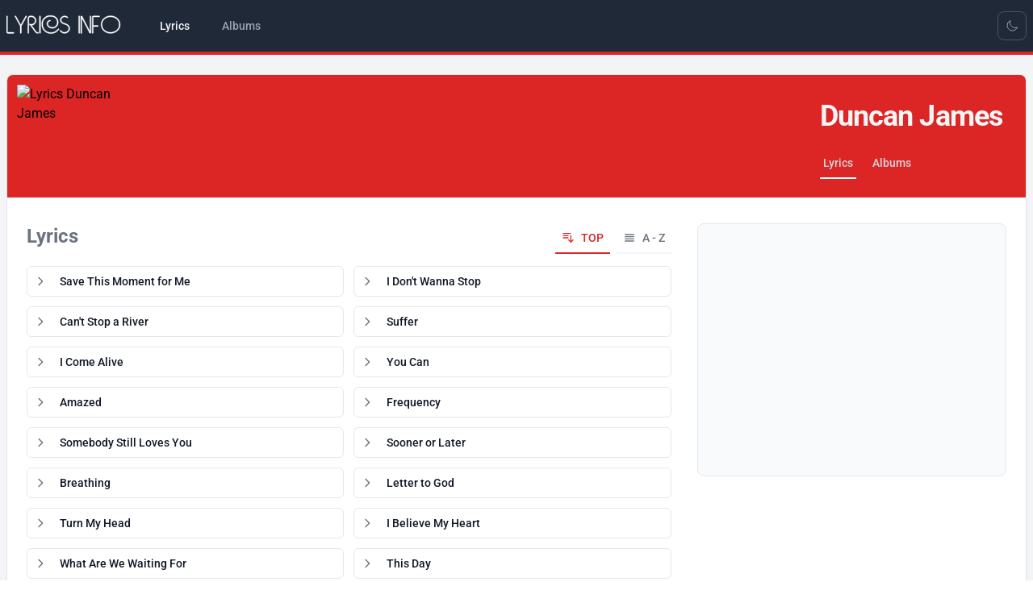

--- FILE ---
content_type: text/html; charset=UTF-8
request_url: https://song-lyrics.info/duncan-james
body_size: 19599
content:
<!DOCTYPE html>
<html lang="en" x-data="{ darkMode: localStorage.getItem('dark') === 'true'}"
			x-init="$watch('darkMode', val => localStorage.setItem('dark', val))"
			x-bind:class="{ 'dark': darkMode }">
    <head>
        <meta charset="utf-8">
        <meta name="viewport" content="width=device-width, initial-scale=1">
        <meta name="csrf-token" content="">

        <title>Duncan James lyrics</title>
        <meta name ="description" content="Lyrics - Duncan James">
        <meta name ="keywords" content="Duncan James, lyrics, list of songs">

        <!-- Social tags -->
        <meta property="og:title" content=">Duncan James lyrics">
        <meta property="og:type" content="website" />
        <meta property="og:description" content="Lyrics - Duncan James">
        <meta property="og:image" content="https://img.pop-music.cz/lyrics/interpreters/lm2/duncan-james.jpg">
        <meta property="og:url" content="duncan-james">
        <meta property="og:locale" content="en_US"/>
        <meta name="twitter:card" content="summary_large_image">

        <link rel="apple-touch-icon" sizes="180x180" href="/images/apple-touch-icon.png">
        <link rel="icon" type="image/png" sizes="32x32" href="/images/favicon-32x32.png">
        <link rel="icon" type="image/png" sizes="16x16" href="/images/favicon-16x16.png">
        <link rel="manifest" href="/site.webmanifest">

        <!-- Google tag (gtag.js) -->
        <script async src="https://www.googletagmanager.com/gtag/js?id=G-PSS1S8V4G0"></script>
        <script>
            window.dataLayer = window.dataLayer || [];
            function gtag(){dataLayer.push(arguments);}
            gtag('js', new Date());
            gtag('config', 'G-PSS1S8V4G0');
        </script>

        <!-- Scripts -->
        <link rel="preload" as="style" href="https://song-lyrics.info/build/assets/app-64d6ca98.css" /><link rel="modulepreload" href="https://song-lyrics.info/build/assets/app-35190ca4.js" /><link rel="stylesheet" href="https://song-lyrics.info/build/assets/app-64d6ca98.css" data-navigate-track="reload" /><script type="module" src="https://song-lyrics.info/build/assets/app-35190ca4.js" data-navigate-track="reload"></script>        <!-- Livewire Scripts -->
<script src="/livewire/livewire.js?id=f477dd12"   data-csrf="" data-update-uri="/livewire/update" data-navigate-once="true"></script>

        <!-- Styles -->
        <!-- Livewire Styles --><style >[wire\:loading][wire\:loading], [wire\:loading\.delay][wire\:loading\.delay], [wire\:loading\.inline-block][wire\:loading\.inline-block], [wire\:loading\.inline][wire\:loading\.inline], [wire\:loading\.block][wire\:loading\.block], [wire\:loading\.flex][wire\:loading\.flex], [wire\:loading\.table][wire\:loading\.table], [wire\:loading\.grid][wire\:loading\.grid], [wire\:loading\.inline-flex][wire\:loading\.inline-flex] {display: none;}[wire\:loading\.delay\.none][wire\:loading\.delay\.none], [wire\:loading\.delay\.shortest][wire\:loading\.delay\.shortest], [wire\:loading\.delay\.shorter][wire\:loading\.delay\.shorter], [wire\:loading\.delay\.short][wire\:loading\.delay\.short], [wire\:loading\.delay\.default][wire\:loading\.delay\.default], [wire\:loading\.delay\.long][wire\:loading\.delay\.long], [wire\:loading\.delay\.longer][wire\:loading\.delay\.longer], [wire\:loading\.delay\.longest][wire\:loading\.delay\.longest] {display: none;}[wire\:offline][wire\:offline] {display: none;}[wire\:dirty]:not(textarea):not(input):not(select) {display: none;}:root {--livewire-progress-bar-color: #2299dd;}[x-cloak] {display: none !important;}</style>

    </head>
    <body class="font-sans antialiased">
        <div x-data="{&quot;show&quot;:true,&quot;style&quot;:&quot;success&quot;,&quot;message&quot;:null}"
            :class="{ 'bg-indigo-500': style == 'success', 'bg-red-700': style == 'danger', 'bg-gray-500': style != 'success' && style != 'danger' }"
            style="display: none;"
            x-show="show && message"
            x-on:banner-message.window="
                style = event.detail.style;
                message = event.detail.message;
                show = true;
            ">
    <div class="max-w-screen-xl mx-auto py-2 px-3 sm:px-6 lg:px-8">
        <div class="flex items-center justify-between flex-wrap">
            <div class="w-0 flex-1 flex items-center min-w-0">
                <span class="flex p-2 rounded-lg" :class="{ 'bg-indigo-600': style == 'success', 'bg-red-600': style == 'danger' }">
                    <svg x-show="style == 'success'" class="h-5 w-5 text-white" xmlns="http://www.w3.org/2000/svg" fill="none" viewBox="0 0 24 24" stroke-width="1.5" stroke="currentColor">
                        <path stroke-linecap="round" stroke-linejoin="round" d="M9 12.75L11.25 15 15 9.75M21 12a9 9 0 11-18 0 9 9 0 0118 0z" />
                    </svg>
                    <svg x-show="style == 'danger'" class="h-5 w-5 text-white" xmlns="http://www.w3.org/2000/svg" fill="none" viewBox="0 0 24 24" stroke-width="1.5" stroke="currentColor">
                        <path stroke-linecap="round" stroke-linejoin="round" d="M12 9v3.75m9-.75a9 9 0 11-18 0 9 9 0 0118 0zm-9 3.75h.008v.008H12v-.008z" />
                    </svg>
                    <svg x-show="style != 'success' && style != 'danger'" class="h-5 w-5 text-white" xmlns="http://www.w3.org/2000/svg" fill="none" viewBox="0 0 24 24" stroke-width="1.5" stroke="currentColor">
                        <path stroke-linecap="round" stroke-linejoin="round" d="M11.25 11.25l.041-.02a.75.75 0 011.063.852l-.708 2.836a.75.75 0 001.063.853l.041-.021M21 12a9 9 0 11-18 0 9 9 0 0118 0zm-9-3.75h.008v.008H12V8.25z" />
                    </svg>
                </span>

                <p class="ms-3 font-medium text-sm text-white truncate" x-text="message"></p>
            </div>

            <div class="shrink-0 sm:ms-3">
                <button
                    type="button"
                    class="-me-1 flex p-2 rounded-md focus:outline-none sm:-me-2 transition"
                    :class="{ 'hover:bg-indigo-600 focus:bg-indigo-600': style == 'success', 'hover:bg-red-600 focus:bg-red-600': style == 'danger' }"
                    aria-label="Dismiss"
                    x-on:click="show = false">
                    <svg class="h-5 w-5 text-white" xmlns="http://www.w3.org/2000/svg" fill="none" viewBox="0 0 24 24" stroke-width="1.5" stroke="currentColor">
                        <path stroke-linecap="round" stroke-linejoin="round" d="M6 18L18 6M6 6l12 12" />
                    </svg>
                </button>
            </div>
        </div>
    </div>
</div>

        <div class="min-h-screen bg-gray-100 dark:bg-gray-900">
            
            <nav x-data="{ open: false }" class="bg-gray-800 border-b-4 border-primary-600 dark:border-primary-800"> <!-- bg-white dark:bg-gray-800 border-b border-gray-100 dark:border-gray-700 -->
    <!-- Primary Navigation Menu -->
    <div class="container mx-auto px-2">
        <div class="flex justify-between h-16">
            <div class="flex">
                <!-- Logo -->
                <div class="shrink-0 flex items-center">
                    <a href="https://song-lyrics.info">
                        <svg viewBox="0 -3 85 21" xmlns="http://www.w3.org/2000/svg" class="block h-9 w-auto fill-white stroke-white stroke-[0.25] hover:stroke-1">
  <path d="M 5.04 12.978 L 1.044 12.978 C 0.756 12.978 0.51 12.876 0.306 12.672 C 0.102 12.468 0 12.222 0 11.934 L 0 0.702 C 0 0.57 0.039 0.468 0.117 0.396 C 0.195 0.324 0.282 0.288 0.378 0.288 C 0.474 0.288 0.561 0.324 0.639 0.396 C 0.717 0.468 0.756 0.57 0.756 0.702 L 0.756 11.934 C 0.756 12.018 0.783 12.087 0.837 12.141 C 0.891 12.195 0.96 12.222 1.044 12.222 L 5.04 12.222 C 5.172 12.222 5.271 12.261 5.337 12.339 C 5.403 12.417 5.436 12.504 5.436 12.6 C 5.436 12.696 5.403 12.783 5.337 12.861 C 5.271 12.939 5.172 12.978 5.04 12.978 Z M 14.481 0.882 L 10.701 7.758 L 10.701 12.6 C 10.701 12.732 10.662 12.831 10.584 12.897 C 10.506 12.963 10.425 12.996 10.341 12.996 C 10.245 12.996 10.158 12.963 10.08 12.897 C 10.002 12.831 9.963 12.732 9.963 12.6 L 9.963 7.758 L 6.183 0.882 C 6.171 0.846 6.156 0.81 6.138 0.774 C 6.12 0.738 6.111 0.702 6.111 0.666 C 6.111 0.558 6.153 0.468 6.237 0.396 C 6.321 0.324 6.417 0.294 6.525 0.306 C 6.585 0.306 6.642 0.324 6.696 0.36 C 6.75 0.396 6.795 0.45 6.831 0.522 L 10.323 6.894 L 13.833 0.522 C 13.869 0.45 13.914 0.396 13.968 0.36 C 14.022 0.324 14.079 0.306 14.139 0.306 C 14.247 0.294 14.343 0.324 14.427 0.396 C 14.511 0.468 14.553 0.558 14.553 0.666 C 14.541 0.702 14.532 0.738 14.526 0.774 C 14.52 0.81 14.505 0.846 14.481 0.882 Z M 22.762 12.978 C 22.714 12.978 22.669 12.978 22.627 12.978 C 22.585 12.978 22.546 12.978 22.51 12.978 C 22.186 12.978 21.88 12.909 21.592 12.771 C 21.304 12.633 21.064 12.432 20.872 12.168 C 20.284 11.376 19.702 10.584 19.126 9.792 C 18.55 9 17.974 8.208 17.398 7.416 C 17.314 7.284 17.212 7.17 17.092 7.074 C 16.972 6.978 16.84 6.906 16.696 6.858 C 16.588 6.822 16.51 6.771 16.462 6.705 C 16.414 6.639 16.396 6.564 16.408 6.48 C 16.408 6.384 16.441 6.3 16.507 6.228 C 16.573 6.156 16.66 6.12 16.768 6.12 C 16.78 6.12 16.792 6.12 16.804 6.12 C 16.816 6.12 16.828 6.12 16.84 6.12 C 16.852 6.12 16.864 6.123 16.876 6.129 C 16.888 6.135 16.9 6.138 16.912 6.138 C 16.936 6.138 16.957 6.141 16.975 6.147 C 16.993 6.153 17.014 6.162 17.038 6.174 C 17.062 6.186 17.083 6.195 17.101 6.201 C 17.119 6.207 17.14 6.216 17.164 6.228 C 17.296 6.276 17.434 6.312 17.578 6.336 C 17.722 6.36 17.866 6.372 18.01 6.372 C 18.694 6.372 19.306 6.117 19.846 5.607 C 20.386 5.097 20.656 4.47 20.656 3.726 C 20.656 2.994 20.398 2.37 19.882 1.854 C 19.366 1.338 18.742 1.08 18.01 1.08 C 17.95 1.08 17.89 1.08 17.83 1.08 C 17.77 1.08 17.71 1.08 17.65 1.08 C 17.578 1.08 17.512 1.08 17.452 1.08 C 17.392 1.08 17.332 1.08 17.272 1.08 C 16.948 1.08 16.672 1.194 16.444 1.422 C 16.216 1.65 16.102 1.92 16.102 2.232 C 16.102 3.96 16.102 5.688 16.102 7.416 C 16.102 9.144 16.102 10.872 16.102 12.6 C 16.102 12.732 16.063 12.831 15.985 12.897 C 15.907 12.963 15.826 12.996 15.742 12.996 C 15.646 12.996 15.559 12.963 15.481 12.897 C 15.403 12.831 15.364 12.732 15.364 12.6 C 15.364 10.872 15.364 9.144 15.364 7.416 C 15.364 5.688 15.364 3.96 15.364 2.232 C 15.364 1.704 15.55 1.254 15.922 0.882 C 16.294 0.51 16.744 0.324 17.272 0.324 C 17.332 0.324 17.392 0.324 17.452 0.324 C 17.512 0.324 17.578 0.324 17.65 0.324 C 17.71 0.324 17.77 0.324 17.83 0.324 C 17.89 0.324 17.95 0.324 18.01 0.324 C 18.946 0.324 19.747 0.657 20.413 1.323 C 21.079 1.989 21.412 2.79 21.412 3.726 C 21.412 4.626 21.088 5.412 20.44 6.084 C 19.792 6.756 19.012 7.104 18.1 7.128 C 18.16 7.2 18.358 7.464 18.694 7.92 C 19.03 8.376 19.39 8.874 19.774 9.414 C 20.194 9.99 20.581 10.518 20.935 10.998 C 21.289 11.478 21.466 11.718 21.466 11.718 C 21.574 11.874 21.712 11.997 21.88 12.087 C 22.048 12.177 22.222 12.228 22.402 12.24 C 22.414 12.24 22.432 12.24 22.456 12.24 C 22.48 12.24 22.498 12.24 22.51 12.24 C 22.522 12.24 22.534 12.24 22.546 12.24 C 22.558 12.24 22.57 12.24 22.582 12.24 C 22.594 12.24 22.606 12.24 22.618 12.24 C 22.63 12.24 22.642 12.24 22.654 12.24 C 22.654 12.24 22.657 12.24 22.663 12.24 C 22.669 12.24 22.678 12.24 22.69 12.24 C 22.702 12.24 22.711 12.24 22.717 12.24 C 22.723 12.24 22.726 12.24 22.726 12.24 C 22.846 12.24 22.939 12.279 23.005 12.357 C 23.071 12.435 23.104 12.522 23.104 12.618 C 23.104 12.702 23.077 12.78 23.023 12.852 C 22.969 12.924 22.882 12.966 22.762 12.978 Z M 24.545 12.6 C 24.545 12.732 24.506 12.831 24.428 12.897 C 24.35 12.963 24.263 12.996 24.167 12.996 C 24.071 12.996 23.984 12.963 23.906 12.897 C 23.828 12.831 23.789 12.732 23.789 12.6 L 23.789 0.702 C 23.789 0.57 23.828 0.468 23.906 0.396 C 23.984 0.324 24.071 0.288 24.167 0.288 C 24.263 0.288 24.35 0.324 24.428 0.396 C 24.506 0.468 24.545 0.57 24.545 0.702 L 24.545 12.6 Z M 37.793 10.206 C 37.169 11.106 36.365 11.817 35.381 12.339 C 34.397 12.861 33.353 13.122 32.249 13.122 C 31.193 13.122 30.248 12.954 29.414 12.618 C 28.58 12.282 27.869 11.808 27.281 11.196 C 26.669 10.56 26.204 9.801 25.886 8.919 C 25.568 8.037 25.409 7.074 25.409 6.03 C 25.409 4.338 26.027 2.91 27.263 1.746 C 28.499 0.582 29.945 0 31.601 0 C 32.489 0 33.29 0.117 34.004 0.351 C 34.718 0.585 35.321 0.918 35.813 1.35 C 36.317 1.794 36.704 2.334 36.974 2.97 C 37.244 3.606 37.379 4.314 37.379 5.094 C 37.379 6.234 36.968 7.227 36.146 8.073 C 35.324 8.919 34.337 9.342 33.185 9.342 C 32.129 9.342 31.193 9.045 30.377 8.451 C 29.561 7.857 29.153 6.99 29.153 5.85 C 29.153 5.802 29.156 5.751 29.162 5.697 C 29.168 5.643 29.171 5.592 29.171 5.544 C 29.255 5.004 29.504 4.509 29.918 4.059 C 30.332 3.609 30.821 3.384 31.385 3.384 C 31.517 3.384 31.619 3.423 31.691 3.501 C 31.763 3.579 31.799 3.66 31.799 3.744 C 31.799 3.84 31.763 3.927 31.691 4.005 C 31.619 4.083 31.517 4.122 31.385 4.122 C 31.049 4.122 30.749 4.257 30.485 4.527 C 30.221 4.797 30.047 5.094 29.963 5.418 C 29.939 5.49 29.921 5.562 29.909 5.634 C 29.897 5.706 29.891 5.778 29.891 5.85 C 29.891 6.786 30.23 7.479 30.908 7.929 C 31.586 8.379 32.345 8.604 33.185 8.604 C 34.133 8.604 34.943 8.256 35.615 7.56 C 36.287 6.864 36.623 6.042 36.623 5.094 C 36.623 4.422 36.512 3.819 36.29 3.285 C 36.068 2.751 35.747 2.298 35.327 1.926 C 34.895 1.542 34.367 1.251 33.743 1.053 C 33.119 0.855 32.405 0.756 31.601 0.756 C 30.149 0.756 28.877 1.26 27.785 2.268 C 26.693 3.276 26.147 4.53 26.147 6.03 C 26.147 6.978 26.288 7.851 26.57 8.649 C 26.852 9.447 27.269 10.128 27.821 10.692 C 28.337 11.22 28.967 11.634 29.711 11.934 C 30.455 12.234 31.301 12.384 32.249 12.384 C 33.245 12.384 34.175 12.15 35.039 11.682 C 35.903 11.214 36.617 10.578 37.181 9.774 C 37.217 9.726 37.253 9.69 37.289 9.666 C 37.325 9.642 37.361 9.624 37.397 9.612 C 37.409 9.612 37.427 9.609 37.451 9.603 C 37.475 9.597 37.493 9.594 37.505 9.594 C 37.601 9.594 37.688 9.63 37.766 9.702 C 37.844 9.774 37.883 9.864 37.883 9.972 C 37.883 10.008 37.874 10.044 37.856 10.08 C 37.838 10.116 37.817 10.158 37.793 10.206 Z M 45.704 9.378 C 45.704 10.422 45.308 11.283 44.516 11.961 C 43.724 12.639 42.824 12.978 41.816 12.978 C 41.78 12.978 41.741 12.978 41.699 12.978 C 41.657 12.978 41.618 12.978 41.582 12.978 C 41.006 12.93 40.451 12.741 39.917 12.411 C 39.383 12.081 38.948 11.688 38.612 11.232 C 38.576 11.184 38.552 11.139 38.54 11.097 C 38.528 11.055 38.522 11.016 38.522 10.98 C 38.522 10.872 38.561 10.785 38.639 10.719 C 38.717 10.653 38.804 10.62 38.9 10.62 C 38.96 10.62 39.014 10.632 39.062 10.656 C 39.11 10.68 39.158 10.722 39.206 10.782 C 39.47 11.142 39.809 11.454 40.223 11.718 C 40.637 11.982 41.066 12.144 41.51 12.204 C 41.558 12.204 41.609 12.207 41.663 12.213 C 41.717 12.219 41.768 12.222 41.816 12.222 C 42.62 12.222 43.343 11.958 43.985 11.43 C 44.627 10.902 44.948 10.218 44.948 9.378 C 44.948 8.766 44.747 8.229 44.345 7.767 C 43.943 7.305 43.466 6.978 42.914 6.786 C 42.866 6.774 42.818 6.759 42.77 6.741 C 42.722 6.723 42.674 6.708 42.626 6.696 C 42.242 6.564 41.861 6.429 41.483 6.291 C 41.105 6.153 40.742 5.994 40.394 5.814 C 39.914 5.562 39.524 5.22 39.224 4.788 C 38.924 4.356 38.774 3.864 38.774 3.312 C 38.774 2.892 38.858 2.499 39.026 2.133 C 39.194 1.767 39.428 1.452 39.728 1.188 C 40.016 0.924 40.34 0.72 40.7 0.576 C 41.06 0.432 41.426 0.348 41.798 0.324 C 41.834 0.324 41.867 0.324 41.897 0.324 C 41.927 0.324 41.96 0.324 41.996 0.324 C 42.38 0.324 42.758 0.387 43.13 0.513 C 43.502 0.639 43.838 0.828 44.138 1.08 C 44.198 1.128 44.24 1.176 44.264 1.224 C 44.288 1.272 44.3 1.326 44.3 1.386 C 44.3 1.494 44.261 1.587 44.183 1.665 C 44.105 1.743 44.018 1.782 43.922 1.782 C 43.874 1.782 43.829 1.773 43.787 1.755 C 43.745 1.737 43.706 1.71 43.67 1.674 C 43.454 1.506 43.22 1.371 42.968 1.269 C 42.716 1.167 42.458 1.11 42.194 1.098 C 42.158 1.086 42.122 1.08 42.086 1.08 C 42.05 1.08 42.014 1.08 41.978 1.08 C 41.666 1.08 41.357 1.134 41.051 1.242 C 40.745 1.35 40.472 1.518 40.232 1.746 C 40.004 1.95 39.827 2.19 39.701 2.466 C 39.575 2.742 39.518 3.024 39.53 3.312 C 39.53 3.492 39.554 3.669 39.602 3.843 C 39.65 4.017 39.728 4.188 39.836 4.356 C 39.944 4.512 40.076 4.659 40.232 4.797 C 40.388 4.935 40.562 5.052 40.754 5.148 C 41.042 5.304 41.342 5.439 41.654 5.553 C 41.966 5.667 42.278 5.778 42.59 5.886 C 42.602 5.898 42.614 5.904 42.626 5.904 C 42.638 5.904 42.65 5.91 42.662 5.922 C 42.746 5.946 42.827 5.973 42.905 6.003 C 42.983 6.033 43.064 6.06 43.148 6.084 C 43.856 6.312 44.459 6.723 44.957 7.317 C 45.455 7.911 45.704 8.598 45.704 9.378 Z M 52.797 12.6 C 52.797 12.732 52.758 12.831 52.68 12.897 C 52.602 12.963 52.515 12.996 52.419 12.996 C 52.323 12.996 52.236 12.963 52.158 12.897 C 52.08 12.831 52.041 12.732 52.041 12.6 L 52.041 0.702 C 52.041 0.57 52.08 0.468 52.158 0.396 C 52.236 0.324 52.323 0.288 52.419 0.288 C 52.515 0.288 52.602 0.324 52.68 0.396 C 52.758 0.468 52.797 0.57 52.797 0.702 L 52.797 12.6 Z M 60.987 12.438 C 60.987 12.606 60.933 12.732 60.825 12.816 C 60.717 12.9 60.597 12.942 60.465 12.942 C 60.441 12.942 60.417 12.942 60.393 12.942 C 60.369 12.942 60.345 12.936 60.321 12.924 C 60.249 12.912 60.177 12.879 60.105 12.825 C 60.033 12.771 59.973 12.696 59.925 12.6 L 54.345 1.746 C 54.345 3.582 54.345 5.418 54.345 7.254 C 54.345 9.09 54.345 10.926 54.345 12.762 C 54.345 12.894 54.306 12.993 54.228 13.059 C 54.15 13.125 54.069 13.158 53.985 13.158 C 53.889 13.158 53.802 13.125 53.724 13.059 C 53.646 12.993 53.607 12.894 53.607 12.762 C 53.607 11.766 53.607 10.773 53.607 9.783 C 53.607 8.793 53.607 7.8 53.607 6.804 C 53.607 5.82 53.607 4.83 53.607 3.834 C 53.607 2.838 53.607 1.848 53.607 0.864 C 53.607 0.696 53.664 0.564 53.778 0.468 C 53.892 0.372 54.015 0.324 54.147 0.324 C 54.243 0.324 54.33 0.348 54.408 0.396 C 54.486 0.444 54.549 0.516 54.597 0.612 C 55.545 2.436 56.487 4.263 57.423 6.093 C 58.359 7.923 59.295 9.756 60.231 11.592 C 60.231 9.768 60.231 7.95 60.231 6.138 C 60.231 4.326 60.231 2.514 60.231 0.702 C 60.231 0.57 60.27 0.468 60.348 0.396 C 60.426 0.324 60.513 0.288 60.609 0.288 C 60.705 0.288 60.792 0.324 60.87 0.396 C 60.948 0.468 60.987 0.57 60.987 0.702 C 60.987 2.658 60.987 4.611 60.987 6.561 C 60.987 8.511 60.987 10.47 60.987 12.438 Z M 66.847 1.08 L 62.851 1.08 C 62.767 1.08 62.698 1.107 62.644 1.161 C 62.59 1.215 62.563 1.284 62.563 1.368 L 62.563 7.272 L 65.893 7.272 C 66.025 7.272 66.124 7.314 66.19 7.398 C 66.256 7.482 66.289 7.572 66.289 7.668 C 66.289 7.752 66.256 7.833 66.19 7.911 C 66.124 7.989 66.025 8.028 65.893 8.028 L 62.563 8.028 L 62.563 12.6 C 62.563 12.732 62.524 12.831 62.446 12.897 C 62.368 12.963 62.281 12.996 62.185 12.996 C 62.089 12.996 62.002 12.963 61.924 12.897 C 61.846 12.831 61.807 12.732 61.807 12.6 L 61.807 1.368 C 61.807 1.08 61.909 0.834 62.113 0.63 C 62.317 0.426 62.563 0.324 62.851 0.324 L 66.847 0.324 C 66.979 0.324 67.078 0.363 67.144 0.441 C 67.21 0.519 67.243 0.606 67.243 0.702 C 67.243 0.798 67.21 0.885 67.144 0.963 C 67.078 1.041 66.979 1.08 66.847 1.08 Z M 80.059 11.142 C 79.411 11.73 78.676 12.177 77.854 12.483 C 77.032 12.789 76.189 12.954 75.325 12.978 C 75.301 12.978 75.271 12.978 75.235 12.978 C 75.199 12.978 75.163 12.978 75.127 12.978 C 74.227 12.978 73.351 12.825 72.499 12.519 C 71.647 12.213 70.885 11.754 70.213 11.142 C 69.553 10.53 69.052 9.828 68.71 9.036 C 68.368 8.244 68.203 7.434 68.215 6.606 C 68.215 6.57 68.215 6.537 68.215 6.507 C 68.215 6.477 68.215 6.444 68.215 6.408 C 68.239 5.628 68.419 4.86 68.755 4.104 C 69.091 3.348 69.577 2.682 70.213 2.106 C 70.849 1.53 71.59 1.08 72.436 0.756 C 73.282 0.432 74.179 0.27 75.127 0.27 C 76.087 0.27 76.993 0.432 77.845 0.756 C 78.697 1.08 79.435 1.53 80.059 2.106 C 80.731 2.718 81.232 3.42 81.562 4.212 C 81.892 5.004 82.057 5.814 82.057 6.642 C 82.057 6.678 82.057 6.711 82.057 6.741 C 82.057 6.771 82.057 6.804 82.057 6.84 C 82.033 7.62 81.853 8.388 81.517 9.144 C 81.181 9.9 80.695 10.566 80.059 11.142 Z M 81.301 6.624 C 81.301 4.92 80.674 3.561 79.42 2.547 C 78.166 1.533 76.735 1.026 75.127 1.026 C 73.531 1.026 72.103 1.53 70.843 2.538 C 69.583 3.546 68.953 4.908 68.953 6.624 C 68.953 8.328 69.583 9.687 70.843 10.701 C 72.103 11.715 73.531 12.222 75.127 12.222 C 76.723 12.222 78.151 11.715 79.411 10.701 C 80.671 9.687 81.301 8.328 81.301 6.624 Z" />
</svg>                        <!-- <x-application-logo-en class="block h-9 w-auto fill-white stroke-white stroke-[0.25] hover:stroke-1" />
                         block h-9 w-auto fill-gray-900 stroke-gray-900 dark:fill-white dark:stroke-white stroke-[0.25] hover:stroke-1 -->
                    </a>
                </div>

                <!-- Navigation Links -->
                <div class="hidden space-x-8 sm:-my-px sm:ms-10 sm:flex">
                    <!-- 
inline-flex items-center px-1 pt-1 border-b-2 border-red-600 dark:border-red-800 text-sm font-medium leading-5 text-gray-900 dark:text-gray-100 focus:outline-none focus:border-red-700 transition duration-150 ease-in-out
inline-flex items-center px-1 pt-1 border-b-2 border-transparent text-sm font-medium leading-5 text-gray-500 dark:text-gray-400 hover:text-gray-700 dark:hover:text-gray-300 hover:border-gray-300 dark:hover:border-gray-700 focus:outline-none focus:text-gray-700 dark:focus:text-gray-300 focus:border-gray-300 dark:focus:border-gray-700 transition duration-150 ease-in-out
 -->

<a class="inline-flex items-center px-1 pt-1 border-b-4 border-transparent text-sm font-medium leading-5 text-gray-100 focus:outline-none focus:border-red-700 transition duration-150 ease-in-out" href="https://song-lyrics.info">
    Lyrics
</a>
                    <!-- 
inline-flex items-center px-1 pt-1 border-b-2 border-red-600 dark:border-red-800 text-sm font-medium leading-5 text-gray-900 dark:text-gray-100 focus:outline-none focus:border-red-700 transition duration-150 ease-in-out
inline-flex items-center px-1 pt-1 border-b-2 border-transparent text-sm font-medium leading-5 text-gray-500 dark:text-gray-400 hover:text-gray-700 dark:hover:text-gray-300 hover:border-gray-300 dark:hover:border-gray-700 focus:outline-none focus:text-gray-700 dark:focus:text-gray-300 focus:border-gray-300 dark:focus:border-gray-700 transition duration-150 ease-in-out
 -->

<a class="inline-flex items-center px-1 pt-1 border-b-4 border-transparent text-sm font-medium leading-5 text-gray-400 hover:text-gray-200 focus:outline-none focus:text-gray-200 transition duration-150 ease-in-out" href="https://song-lyrics.info/albumy">
    Albums
</a>
                </div>
            </div>

            <div class="hidden sm:flex sm:items-center sm:ms-6">
                <!-- 
flex items-center justify-center w-9 h-9 text-xs font-medium text-gray-700 bg-white border border-gray-200 rounded-lg toggle-full-view hover:bg-gray-100 hover:text-blue-700 focus:z-10 focus:ring-2 focus:ring-gray-300 dark:focus:ring-gray-500 dark:bg-gray-800 focus:outline-none dark:text-gray-400 dark:border-gray-600 dark:hover:text-white dark:hover:bg-gray-700
 -->
<div class="">
    <template x-if="darkMode">
        <button type="button" @click="darkMode = !darkMode"
            class="flex items-center justify-center w-9 h-9 text-xs font-medium border rounded-lg toggle-full-view focus:z-10 focus:ring-2 focus:ring-gray-500 bg-gray-800 focus:outline-none text-gray-400 border-gray-600 hover:text-white hover:bg-gray-700">
            <svg xmlns="http://www.w3.org/2000/svg" fill="none" viewBox="0 0 24 24" stroke-width="1.5"
                stroke="currentColor" class="w-4 h-4">
                <path stroke-linecap="round" stroke-linejoin="round"
                    d="M12 3v2.25m6.364.386l-1.591 1.591M21 12h-2.25m-.386 6.364l-1.591-1.591M12 18.75V21m-4.773-4.227l-1.591 1.591M5.25 12H3m4.227-4.773L5.636 5.636M15.75 12a3.75 3.75 0 11-7.5 0 3.75 3.75 0 017.5 0z" />
            </svg>
            <span class="sr-only">Toggle Light Mode</span>
        </button>
    </template>
    <template x-if="!darkMode">
        <button type="button" @click="darkMode = !darkMode"
            class="flex items-center justify-center w-9 h-9 text-xs font-medium border rounded-lg toggle-full-view focus:z-10 focus:ring-2 focus:ring-gray-500 bg-gray-800 focus:outline-none text-gray-400 border-gray-600 hover:text-white hover:bg-gray-700">
            <svg xmlns="http://www.w3.org/2000/svg" fill="none" viewBox="0 0 24 24" stroke-width="1.5"
                stroke="currentColor" class="w-4 h-4">
                <path stroke-linecap="round" stroke-linejoin="round"
                    d="M21.752 15.002A9.718 9.718 0 0118 15.75c-5.385 0-9.75-4.365-9.75-9.75 0-1.33.266-2.597.748-3.752A9.753 9.753 0 003 11.25C3 16.635 7.365 21 12.75 21a9.753 9.753 0 009.002-5.998z" />
            </svg>

            <span class="sr-only">Toggle Dark Mode</span>
        </button>
    </template>
</div>            </div>
            
            <div class="flex items-center sm:hidden">
                <!-- Switch -->
                <!-- 
flex items-center justify-center w-9 h-9 text-xs font-medium text-gray-700 bg-white border border-gray-200 rounded-lg toggle-full-view hover:bg-gray-100 hover:text-blue-700 focus:z-10 focus:ring-2 focus:ring-gray-300 dark:focus:ring-gray-500 dark:bg-gray-800 focus:outline-none dark:text-gray-400 dark:border-gray-600 dark:hover:text-white dark:hover:bg-gray-700
 -->
<div class="">
    <template x-if="darkMode">
        <button type="button" @click="darkMode = !darkMode"
            class="flex items-center justify-center w-9 h-9 text-xs font-medium border rounded-lg toggle-full-view focus:z-10 focus:ring-2 focus:ring-gray-500 bg-gray-800 focus:outline-none text-gray-400 border-gray-600 hover:text-white hover:bg-gray-700">
            <svg xmlns="http://www.w3.org/2000/svg" fill="none" viewBox="0 0 24 24" stroke-width="1.5"
                stroke="currentColor" class="w-4 h-4">
                <path stroke-linecap="round" stroke-linejoin="round"
                    d="M12 3v2.25m6.364.386l-1.591 1.591M21 12h-2.25m-.386 6.364l-1.591-1.591M12 18.75V21m-4.773-4.227l-1.591 1.591M5.25 12H3m4.227-4.773L5.636 5.636M15.75 12a3.75 3.75 0 11-7.5 0 3.75 3.75 0 017.5 0z" />
            </svg>
            <span class="sr-only">Toggle Light Mode</span>
        </button>
    </template>
    <template x-if="!darkMode">
        <button type="button" @click="darkMode = !darkMode"
            class="flex items-center justify-center w-9 h-9 text-xs font-medium border rounded-lg toggle-full-view focus:z-10 focus:ring-2 focus:ring-gray-500 bg-gray-800 focus:outline-none text-gray-400 border-gray-600 hover:text-white hover:bg-gray-700">
            <svg xmlns="http://www.w3.org/2000/svg" fill="none" viewBox="0 0 24 24" stroke-width="1.5"
                stroke="currentColor" class="w-4 h-4">
                <path stroke-linecap="round" stroke-linejoin="round"
                    d="M21.752 15.002A9.718 9.718 0 0118 15.75c-5.385 0-9.75-4.365-9.75-9.75 0-1.33.266-2.597.748-3.752A9.753 9.753 0 003 11.25C3 16.635 7.365 21 12.75 21a9.753 9.753 0 009.002-5.998z" />
            </svg>

            <span class="sr-only">Toggle Dark Mode</span>
        </button>
    </template>
</div>                <!-- Hamburger -->
                <button @click="open = ! open" class="inline-flex items-center justify-center p-2 rounded-md text-gray-500 hover:text-gray-400 hover:bg-gray-900 focus:outline-none focus:bg-gray-900 focus:text-gray-400 transition duration-150 ease-in-out">
                    <svg class="h-6 w-6" stroke="currentColor" fill="none" viewBox="0 0 24 24">
                        <path :class="{'hidden': open, 'inline-flex': ! open }" class="inline-flex" stroke-linecap="round" stroke-linejoin="round" stroke-width="2" d="M4 6h16M4 12h16M4 18h16" />
                        <path :class="{'hidden': ! open, 'inline-flex': open }" class="hidden" stroke-linecap="round" stroke-linejoin="round" stroke-width="2" d="M6 18L18 6M6 6l12 12" />
                    </svg>
                </button>
            </div>
        </div>
    </div>

    <!-- Responsive Navigation Menu -->
    <div :class="{'block': open, 'hidden': ! open}" class="hidden sm:hidden">
        <div class="pt-2 pb-3 space-y-1">
            <a class="block w-full ps-3 pe-4 py-2 border-l-4 border-red-600 dark:border-red-800 text-start text-base font-medium text-red-700 dark:text-red-300 bg-red-50 dark:bg-red-900/50 focus:outline-none focus:text-red-800 dark:focus:text-red-200 focus:bg-red-100 dark:focus:bg-red-900 focus:border-red-700 dark:focus:border-red-300 transition duration-150 ease-in-out" href="https://song-lyrics.info">
    Lyrics
</a>
            <a class="block w-full ps-3 pe-4 py-2 border-l-4 border-transparent text-start text-base font-medium text-gray-600 dark:text-gray-400 hover:text-gray-800 dark:hover:text-gray-200 hover:bg-gray-50 dark:hover:bg-gray-700 hover:border-gray-300 dark:hover:border-gray-600 focus:outline-none focus:text-gray-800 dark:focus:text-gray-200 focus:bg-gray-50 dark:focus:bg-gray-700 focus:border-gray-300 dark:focus:border-gray-600 transition duration-150 ease-in-out" href="https://song-lyrics.info/albumy">
    Albums
</a>
        </div>
    </div>
</nav>
            <div class="py-0 sm:py-6">
                <div class="container mx-auto sm:px-2">            
                    <div class="bg-white dark:bg-gray-800 sm:border border-gray-200 dark:border-gray-700 overflow-hidden shadow-sm sm:rounded-lg">
            
                    <!-- Page Heading -->
                    
                    <!-- Page Content -->
                    <main>
                        <div class="bg-red-600 dark:bg-red-800 flex items-center justify-between p-3">

<img class="h-32 w-32 rounded-md" src="https://img.pop-music.cz/lyrics/interpreters/lm2/duncan-james.jpg" alt="Lyrics Duncan James" />

<div class="mt-2 mr-4 justify-center align-middle">
    <h2 class="text-3xl leading-9 font-bold tracking-tight mb-6 text-gray-100 sm:text-4xl sm:leading-10">
        Duncan James
    </h2>
    <div class="flex space-x-4">
        <a class="inline-flex items-center px-1 pt-1 pb-2 border-b-2 border-white dark:border-gray-900 text-sm font-medium leading-5 text-gray-300 dark:text-gray-100 focus:outline-none focus:border-red-700 transition duration-150 ease-in-out" href="/duncan-james">
    Lyrics
</a>
        <a class="inline-flex items-center px-1 pt-1 pb-2 border-b-2 border-transparent text-sm font-medium leading-5 text-gray-300 dark:text-gray-400 hover:text-white dark:hover:text-gray-300 focus:outline-none focus:text-gray-100 dark:focus:text-gray-300 dark:focus:border-gray-700 transition duration-150 ease-in-out" href="/duncan-james/_albumy">
    Albums
</a>
    </div>
</div>
</div>

    <section class="">
        <div class="gap-8 py-4 px-4 lg:grid lg:grid-cols-3 content-start lg:py-8 lg:px-6">
            <!-- Main column -->
            <div class="lg:col-span-2">
                <div class="font-light text-gray-500 sm:text-lg dark:text-gray-400">

                    <div class="sm:grid sm:grid-cols-2 sm:gap-4">
                        <!-- Nadpis -->
                        <div class="mb-4">
                            <h3 class="text-2xl font-bold dark:text-white">Lyrics</h3>
                        </div>

                        <!-- Přepínač -->
                        <div class="mb-4">
                            <ul id="default-tab" data-tabs-toggle="#default-tab-content" role="tablist"
                                class="flex flex-row-reverse -mb-px text-sm font-medium text-center text-gray-500 dark:text-gray-400">
                                <li class="ms-2" role="presentation">
                                    <a href="#" id="all-tab" data-tabs-target="#all" type="button" role="tab" aria-controls="all" aria-selected="false"
                                        class="inline-flex items-center justify-center p-2 border-b-2
                                        hover:text-gray-600 hover:border-gray-300 dark:hover:text-gray-300
                                        active:text-primary-600 active:border-primary-600 dark:active:text-primary-500 dark:active:border-primary-500" aria-current="page">
                                        <svg xmlns="http://www.w3.org/2000/svg" class="h-4 w-4 me-2" fill="none" viewBox="0 0 24 24" stroke="currentColor" stroke-width="2">
                                            <path stroke-linecap="round" stroke-linejoin="round" d="M4 6h16M4 10h16M4 14h16M4 18h16" />
                                        </svg>
                                        A - Z
                                    </a>
                                </li>
                                <li class="ms-2" role="presentation">
                                    <a href="#" id="top-tab" data-tabs-target="#top" type="button" role="tab" aria-controls="top" aria-selected="true"
                                        class="inline-flex items-center justify-center p-2 border-b-2 active
                                        hover:text-gray-600 hover:border-gray-300 dark:hover:text-gray-300">
                                        <svg xmlns="http://www.w3.org/2000/svg" class="h-4 w-4 me-2" fill="none" viewBox="0 0 24 24" stroke="currentColor" stroke-width="2">
                                            <path stroke-linecap="round" stroke-linejoin="round" d="M3 4h13M3 8h9m-9 4h9m5-4v12m0 0l-4-4m4 4l4-4" />
                                        </svg>
                                        TOP
                                    </a>
                                </li>
                            </ul>
                        </div>
                    </div>

                    <div id="default-tab-content">
                        <!-- TOP songs -->
                        <div class="hidden" id="top" role="tabpanel" aria-labelledby="top-tab">
                            <ul class="pb-4 md:pb-8 gap-2 md:gap-3 sm:grid sm:grid-cols-2">
                                                                    <li class="border rounded-md p-2 mb-2 sm:mb-0 border-gray-200 dark:border-gray-700 hover:bg-gray-50 dark:hover:bg-gray-600">
                                    <a href="/duncan-james/save-this-moment-for-me">
                                        <div class="flex items-center space-x-4">
                                            <div class="flex-shrink-0">
                                                <svg xmlns="http://www.w3.org/2000/svg" class="h-4 w-4" fill="none" viewBox="0 0 24 24" stroke="currentColor" stroke-width="2">
                                                    <path stroke-linecap="round" stroke-linejoin="round" d="M9 5l7 7-7 7" />
                                                </svg>
                                            </div>
                                            <div class="flex-1 min-w-0">
                                                <p class="text-sm font-medium text-gray-900 hover:text-primary-600 truncate dark:text-white">
                                                    Save This Moment for Me
                                                </p>
                                            </div>
                                            <div class="inline-flex items-center text-base text-gray-900 dark:text-white">
                                            </div>
                                        </div>
                                    </a>    
                                    </li>
                                                                    <li class="border rounded-md p-2 mb-2 sm:mb-0 border-gray-200 dark:border-gray-700 hover:bg-gray-50 dark:hover:bg-gray-600">
                                    <a href="/duncan-james/i-don-t-wanna-stop">
                                        <div class="flex items-center space-x-4">
                                            <div class="flex-shrink-0">
                                                <svg xmlns="http://www.w3.org/2000/svg" class="h-4 w-4" fill="none" viewBox="0 0 24 24" stroke="currentColor" stroke-width="2">
                                                    <path stroke-linecap="round" stroke-linejoin="round" d="M9 5l7 7-7 7" />
                                                </svg>
                                            </div>
                                            <div class="flex-1 min-w-0">
                                                <p class="text-sm font-medium text-gray-900 hover:text-primary-600 truncate dark:text-white">
                                                    I Don&#039;t Wanna Stop
                                                </p>
                                            </div>
                                            <div class="inline-flex items-center text-base text-gray-900 dark:text-white">
                                            </div>
                                        </div>
                                    </a>    
                                    </li>
                                                                    <li class="border rounded-md p-2 mb-2 sm:mb-0 border-gray-200 dark:border-gray-700 hover:bg-gray-50 dark:hover:bg-gray-600">
                                    <a href="/duncan-james/can-t-stop-a-river">
                                        <div class="flex items-center space-x-4">
                                            <div class="flex-shrink-0">
                                                <svg xmlns="http://www.w3.org/2000/svg" class="h-4 w-4" fill="none" viewBox="0 0 24 24" stroke="currentColor" stroke-width="2">
                                                    <path stroke-linecap="round" stroke-linejoin="round" d="M9 5l7 7-7 7" />
                                                </svg>
                                            </div>
                                            <div class="flex-1 min-w-0">
                                                <p class="text-sm font-medium text-gray-900 hover:text-primary-600 truncate dark:text-white">
                                                    Can&#039;t Stop a River
                                                </p>
                                            </div>
                                            <div class="inline-flex items-center text-base text-gray-900 dark:text-white">
                                            </div>
                                        </div>
                                    </a>    
                                    </li>
                                                                    <li class="border rounded-md p-2 mb-2 sm:mb-0 border-gray-200 dark:border-gray-700 hover:bg-gray-50 dark:hover:bg-gray-600">
                                    <a href="/duncan-james/suffer">
                                        <div class="flex items-center space-x-4">
                                            <div class="flex-shrink-0">
                                                <svg xmlns="http://www.w3.org/2000/svg" class="h-4 w-4" fill="none" viewBox="0 0 24 24" stroke="currentColor" stroke-width="2">
                                                    <path stroke-linecap="round" stroke-linejoin="round" d="M9 5l7 7-7 7" />
                                                </svg>
                                            </div>
                                            <div class="flex-1 min-w-0">
                                                <p class="text-sm font-medium text-gray-900 hover:text-primary-600 truncate dark:text-white">
                                                    Suffer
                                                </p>
                                            </div>
                                            <div class="inline-flex items-center text-base text-gray-900 dark:text-white">
                                            </div>
                                        </div>
                                    </a>    
                                    </li>
                                                                    <li class="border rounded-md p-2 mb-2 sm:mb-0 border-gray-200 dark:border-gray-700 hover:bg-gray-50 dark:hover:bg-gray-600">
                                    <a href="/duncan-james/i-come-alive">
                                        <div class="flex items-center space-x-4">
                                            <div class="flex-shrink-0">
                                                <svg xmlns="http://www.w3.org/2000/svg" class="h-4 w-4" fill="none" viewBox="0 0 24 24" stroke="currentColor" stroke-width="2">
                                                    <path stroke-linecap="round" stroke-linejoin="round" d="M9 5l7 7-7 7" />
                                                </svg>
                                            </div>
                                            <div class="flex-1 min-w-0">
                                                <p class="text-sm font-medium text-gray-900 hover:text-primary-600 truncate dark:text-white">
                                                    I Come Alive
                                                </p>
                                            </div>
                                            <div class="inline-flex items-center text-base text-gray-900 dark:text-white">
                                            </div>
                                        </div>
                                    </a>    
                                    </li>
                                                                    <li class="border rounded-md p-2 mb-2 sm:mb-0 border-gray-200 dark:border-gray-700 hover:bg-gray-50 dark:hover:bg-gray-600">
                                    <a href="/duncan-james/you-can">
                                        <div class="flex items-center space-x-4">
                                            <div class="flex-shrink-0">
                                                <svg xmlns="http://www.w3.org/2000/svg" class="h-4 w-4" fill="none" viewBox="0 0 24 24" stroke="currentColor" stroke-width="2">
                                                    <path stroke-linecap="round" stroke-linejoin="round" d="M9 5l7 7-7 7" />
                                                </svg>
                                            </div>
                                            <div class="flex-1 min-w-0">
                                                <p class="text-sm font-medium text-gray-900 hover:text-primary-600 truncate dark:text-white">
                                                    You Can
                                                </p>
                                            </div>
                                            <div class="inline-flex items-center text-base text-gray-900 dark:text-white">
                                            </div>
                                        </div>
                                    </a>    
                                    </li>
                                                                    <li class="border rounded-md p-2 mb-2 sm:mb-0 border-gray-200 dark:border-gray-700 hover:bg-gray-50 dark:hover:bg-gray-600">
                                    <a href="/duncan-james/amazed">
                                        <div class="flex items-center space-x-4">
                                            <div class="flex-shrink-0">
                                                <svg xmlns="http://www.w3.org/2000/svg" class="h-4 w-4" fill="none" viewBox="0 0 24 24" stroke="currentColor" stroke-width="2">
                                                    <path stroke-linecap="round" stroke-linejoin="round" d="M9 5l7 7-7 7" />
                                                </svg>
                                            </div>
                                            <div class="flex-1 min-w-0">
                                                <p class="text-sm font-medium text-gray-900 hover:text-primary-600 truncate dark:text-white">
                                                    Amazed
                                                </p>
                                            </div>
                                            <div class="inline-flex items-center text-base text-gray-900 dark:text-white">
                                            </div>
                                        </div>
                                    </a>    
                                    </li>
                                                                    <li class="border rounded-md p-2 mb-2 sm:mb-0 border-gray-200 dark:border-gray-700 hover:bg-gray-50 dark:hover:bg-gray-600">
                                    <a href="/duncan-james/frequency">
                                        <div class="flex items-center space-x-4">
                                            <div class="flex-shrink-0">
                                                <svg xmlns="http://www.w3.org/2000/svg" class="h-4 w-4" fill="none" viewBox="0 0 24 24" stroke="currentColor" stroke-width="2">
                                                    <path stroke-linecap="round" stroke-linejoin="round" d="M9 5l7 7-7 7" />
                                                </svg>
                                            </div>
                                            <div class="flex-1 min-w-0">
                                                <p class="text-sm font-medium text-gray-900 hover:text-primary-600 truncate dark:text-white">
                                                    Frequency
                                                </p>
                                            </div>
                                            <div class="inline-flex items-center text-base text-gray-900 dark:text-white">
                                            </div>
                                        </div>
                                    </a>    
                                    </li>
                                                                    <li class="border rounded-md p-2 mb-2 sm:mb-0 border-gray-200 dark:border-gray-700 hover:bg-gray-50 dark:hover:bg-gray-600">
                                    <a href="/duncan-james/somebody-still-loves-you">
                                        <div class="flex items-center space-x-4">
                                            <div class="flex-shrink-0">
                                                <svg xmlns="http://www.w3.org/2000/svg" class="h-4 w-4" fill="none" viewBox="0 0 24 24" stroke="currentColor" stroke-width="2">
                                                    <path stroke-linecap="round" stroke-linejoin="round" d="M9 5l7 7-7 7" />
                                                </svg>
                                            </div>
                                            <div class="flex-1 min-w-0">
                                                <p class="text-sm font-medium text-gray-900 hover:text-primary-600 truncate dark:text-white">
                                                    Somebody Still Loves You
                                                </p>
                                            </div>
                                            <div class="inline-flex items-center text-base text-gray-900 dark:text-white">
                                            </div>
                                        </div>
                                    </a>    
                                    </li>
                                                                    <li class="border rounded-md p-2 mb-2 sm:mb-0 border-gray-200 dark:border-gray-700 hover:bg-gray-50 dark:hover:bg-gray-600">
                                    <a href="/duncan-james/sooner-or-later">
                                        <div class="flex items-center space-x-4">
                                            <div class="flex-shrink-0">
                                                <svg xmlns="http://www.w3.org/2000/svg" class="h-4 w-4" fill="none" viewBox="0 0 24 24" stroke="currentColor" stroke-width="2">
                                                    <path stroke-linecap="round" stroke-linejoin="round" d="M9 5l7 7-7 7" />
                                                </svg>
                                            </div>
                                            <div class="flex-1 min-w-0">
                                                <p class="text-sm font-medium text-gray-900 hover:text-primary-600 truncate dark:text-white">
                                                    Sooner or Later
                                                </p>
                                            </div>
                                            <div class="inline-flex items-center text-base text-gray-900 dark:text-white">
                                            </div>
                                        </div>
                                    </a>    
                                    </li>
                                                                    <li class="border rounded-md p-2 mb-2 sm:mb-0 border-gray-200 dark:border-gray-700 hover:bg-gray-50 dark:hover:bg-gray-600">
                                    <a href="/duncan-james/breathing">
                                        <div class="flex items-center space-x-4">
                                            <div class="flex-shrink-0">
                                                <svg xmlns="http://www.w3.org/2000/svg" class="h-4 w-4" fill="none" viewBox="0 0 24 24" stroke="currentColor" stroke-width="2">
                                                    <path stroke-linecap="round" stroke-linejoin="round" d="M9 5l7 7-7 7" />
                                                </svg>
                                            </div>
                                            <div class="flex-1 min-w-0">
                                                <p class="text-sm font-medium text-gray-900 hover:text-primary-600 truncate dark:text-white">
                                                    Breathing
                                                </p>
                                            </div>
                                            <div class="inline-flex items-center text-base text-gray-900 dark:text-white">
                                            </div>
                                        </div>
                                    </a>    
                                    </li>
                                                                    <li class="border rounded-md p-2 mb-2 sm:mb-0 border-gray-200 dark:border-gray-700 hover:bg-gray-50 dark:hover:bg-gray-600">
                                    <a href="/duncan-james/letter-to-god">
                                        <div class="flex items-center space-x-4">
                                            <div class="flex-shrink-0">
                                                <svg xmlns="http://www.w3.org/2000/svg" class="h-4 w-4" fill="none" viewBox="0 0 24 24" stroke="currentColor" stroke-width="2">
                                                    <path stroke-linecap="round" stroke-linejoin="round" d="M9 5l7 7-7 7" />
                                                </svg>
                                            </div>
                                            <div class="flex-1 min-w-0">
                                                <p class="text-sm font-medium text-gray-900 hover:text-primary-600 truncate dark:text-white">
                                                    Letter to God
                                                </p>
                                            </div>
                                            <div class="inline-flex items-center text-base text-gray-900 dark:text-white">
                                            </div>
                                        </div>
                                    </a>    
                                    </li>
                                                                    <li class="border rounded-md p-2 mb-2 sm:mb-0 border-gray-200 dark:border-gray-700 hover:bg-gray-50 dark:hover:bg-gray-600">
                                    <a href="/duncan-james/turn-my-head">
                                        <div class="flex items-center space-x-4">
                                            <div class="flex-shrink-0">
                                                <svg xmlns="http://www.w3.org/2000/svg" class="h-4 w-4" fill="none" viewBox="0 0 24 24" stroke="currentColor" stroke-width="2">
                                                    <path stroke-linecap="round" stroke-linejoin="round" d="M9 5l7 7-7 7" />
                                                </svg>
                                            </div>
                                            <div class="flex-1 min-w-0">
                                                <p class="text-sm font-medium text-gray-900 hover:text-primary-600 truncate dark:text-white">
                                                    Turn My Head
                                                </p>
                                            </div>
                                            <div class="inline-flex items-center text-base text-gray-900 dark:text-white">
                                            </div>
                                        </div>
                                    </a>    
                                    </li>
                                                                    <li class="border rounded-md p-2 mb-2 sm:mb-0 border-gray-200 dark:border-gray-700 hover:bg-gray-50 dark:hover:bg-gray-600">
                                    <a href="/duncan-james/i-believe-my-heart">
                                        <div class="flex items-center space-x-4">
                                            <div class="flex-shrink-0">
                                                <svg xmlns="http://www.w3.org/2000/svg" class="h-4 w-4" fill="none" viewBox="0 0 24 24" stroke="currentColor" stroke-width="2">
                                                    <path stroke-linecap="round" stroke-linejoin="round" d="M9 5l7 7-7 7" />
                                                </svg>
                                            </div>
                                            <div class="flex-1 min-w-0">
                                                <p class="text-sm font-medium text-gray-900 hover:text-primary-600 truncate dark:text-white">
                                                    I Believe My Heart
                                                </p>
                                            </div>
                                            <div class="inline-flex items-center text-base text-gray-900 dark:text-white">
                                            </div>
                                        </div>
                                    </a>    
                                    </li>
                                                                    <li class="border rounded-md p-2 mb-2 sm:mb-0 border-gray-200 dark:border-gray-700 hover:bg-gray-50 dark:hover:bg-gray-600">
                                    <a href="/duncan-james/what-are-we-waiting-for">
                                        <div class="flex items-center space-x-4">
                                            <div class="flex-shrink-0">
                                                <svg xmlns="http://www.w3.org/2000/svg" class="h-4 w-4" fill="none" viewBox="0 0 24 24" stroke="currentColor" stroke-width="2">
                                                    <path stroke-linecap="round" stroke-linejoin="round" d="M9 5l7 7-7 7" />
                                                </svg>
                                            </div>
                                            <div class="flex-1 min-w-0">
                                                <p class="text-sm font-medium text-gray-900 hover:text-primary-600 truncate dark:text-white">
                                                    What Are We Waiting For
                                                </p>
                                            </div>
                                            <div class="inline-flex items-center text-base text-gray-900 dark:text-white">
                                            </div>
                                        </div>
                                    </a>    
                                    </li>
                                                                    <li class="border rounded-md p-2 mb-2 sm:mb-0 border-gray-200 dark:border-gray-700 hover:bg-gray-50 dark:hover:bg-gray-600">
                                    <a href="/duncan-james/this-day">
                                        <div class="flex items-center space-x-4">
                                            <div class="flex-shrink-0">
                                                <svg xmlns="http://www.w3.org/2000/svg" class="h-4 w-4" fill="none" viewBox="0 0 24 24" stroke="currentColor" stroke-width="2">
                                                    <path stroke-linecap="round" stroke-linejoin="round" d="M9 5l7 7-7 7" />
                                                </svg>
                                            </div>
                                            <div class="flex-1 min-w-0">
                                                <p class="text-sm font-medium text-gray-900 hover:text-primary-600 truncate dark:text-white">
                                                    This Day
                                                </p>
                                            </div>
                                            <div class="inline-flex items-center text-base text-gray-900 dark:text-white">
                                            </div>
                                        </div>
                                    </a>    
                                    </li>
                                                            </ul>
                        </div>
                        <!--ALL songs -->
                        <div class="hidden" id="all" role="tabpanel" aria-labelledby="all-tab">
                            <ul class="pb-4 md:pb-8 gap-2 md:gap-3 sm:grid sm:grid-cols-2">
                                                                            <li class="border rounded-md p-2 mb-2 sm:mb-0 border-gray-200 dark:border-gray-700 hover:bg-gray-50 dark:hover:bg-gray-600">
                                        <a href="/duncan-james/sooner-or-later">
                                            <div class="flex items-center space-x-4">
                                                <div class="flex-shrink-0">
                                                                                                        <svg xmlns="http://www.w3.org/2000/svg" class="h-6 w-6" fill="none" viewBox="0 0 24 24" stroke="currentColor" stroke-width="2">
                                                        <path stroke-linecap="round" stroke-linejoin="round" d="M9 12h6m-6 4h6m2 5H7a2 2 0 01-2-2V5a2 2 0 012-2h5.586a1 1 0 01.707.293l5.414 5.414a1 1 0 01.293.707V19a2 2 0 01-2 2z" />
                                                    </svg>
                                                                                                    </div>
                                                <div class="flex-1 min-w-0">
                                                    <p class="text-sm font-medium text-gray-900 hover:text-primary-600 truncate dark:text-white">
                                                        Sooner or Later
                                                    </p>
                                                </div>
                                                <div class="inline-flex items-center text-base text-gray-900 dark:text-white">
                                                </div>
                                            </div>
                                        </a>    
                                        </li>
                                                                            <li class="border rounded-md p-2 mb-2 sm:mb-0 border-gray-200 dark:border-gray-700 hover:bg-gray-50 dark:hover:bg-gray-600">
                                        <a href="/duncan-james/suffer">
                                            <div class="flex items-center space-x-4">
                                                <div class="flex-shrink-0">
                                                                                                        <svg xmlns="http://www.w3.org/2000/svg" class="h-6 w-6" fill="none" viewBox="0 0 24 24" stroke="currentColor" stroke-width="2">
                                                        <path stroke-linecap="round" stroke-linejoin="round" d="M9 12h6m-6 4h6m2 5H7a2 2 0 01-2-2V5a2 2 0 012-2h5.586a1 1 0 01.707.293l5.414 5.414a1 1 0 01.293.707V19a2 2 0 01-2 2z" />
                                                    </svg>
                                                                                                    </div>
                                                <div class="flex-1 min-w-0">
                                                    <p class="text-sm font-medium text-gray-900 hover:text-primary-600 truncate dark:text-white">
                                                        Suffer
                                                    </p>
                                                </div>
                                                <div class="inline-flex items-center text-base text-gray-900 dark:text-white">
                                                </div>
                                            </div>
                                        </a>    
                                        </li>
                                                                            <li class="border rounded-md p-2 mb-2 sm:mb-0 border-gray-200 dark:border-gray-700 hover:bg-gray-50 dark:hover:bg-gray-600">
                                        <a href="/duncan-james/i-come-alive">
                                            <div class="flex items-center space-x-4">
                                                <div class="flex-shrink-0">
                                                                                                        <svg xmlns="http://www.w3.org/2000/svg" class="h-6 w-6" fill="none" viewBox="0 0 24 24" stroke="currentColor" stroke-width="2">
                                                        <path stroke-linecap="round" stroke-linejoin="round" d="M9 12h6m-6 4h6m2 5H7a2 2 0 01-2-2V5a2 2 0 012-2h5.586a1 1 0 01.707.293l5.414 5.414a1 1 0 01.293.707V19a2 2 0 01-2 2z" />
                                                    </svg>
                                                                                                    </div>
                                                <div class="flex-1 min-w-0">
                                                    <p class="text-sm font-medium text-gray-900 hover:text-primary-600 truncate dark:text-white">
                                                        I Come Alive
                                                    </p>
                                                </div>
                                                <div class="inline-flex items-center text-base text-gray-900 dark:text-white">
                                                </div>
                                            </div>
                                        </a>    
                                        </li>
                                                                            <li class="border rounded-md p-2 mb-2 sm:mb-0 border-gray-200 dark:border-gray-700 hover:bg-gray-50 dark:hover:bg-gray-600">
                                        <a href="/duncan-james/can-t-stop-a-river">
                                            <div class="flex items-center space-x-4">
                                                <div class="flex-shrink-0">
                                                                                                        <svg xmlns="http://www.w3.org/2000/svg" class="h-6 w-6" fill="none" viewBox="0 0 24 24" stroke="currentColor" stroke-width="2">
                                                        <path stroke-linecap="round" stroke-linejoin="round" d="M9 12h6m-6 4h6m2 5H7a2 2 0 01-2-2V5a2 2 0 012-2h5.586a1 1 0 01.707.293l5.414 5.414a1 1 0 01.293.707V19a2 2 0 01-2 2z" />
                                                    </svg>
                                                                                                    </div>
                                                <div class="flex-1 min-w-0">
                                                    <p class="text-sm font-medium text-gray-900 hover:text-primary-600 truncate dark:text-white">
                                                        Can&#039;t Stop a River
                                                    </p>
                                                </div>
                                                <div class="inline-flex items-center text-base text-gray-900 dark:text-white">
                                                </div>
                                            </div>
                                        </a>    
                                        </li>
                                                                            <li class="border rounded-md p-2 mb-2 sm:mb-0 border-gray-200 dark:border-gray-700 hover:bg-gray-50 dark:hover:bg-gray-600">
                                        <a href="/duncan-james/i-don-t-wanna-stop">
                                            <div class="flex items-center space-x-4">
                                                <div class="flex-shrink-0">
                                                                                                        <svg xmlns="http://www.w3.org/2000/svg" class="h-6 w-6" fill="none" viewBox="0 0 24 24" stroke="currentColor" stroke-width="2">
                                                        <path stroke-linecap="round" stroke-linejoin="round" d="M9 12h6m-6 4h6m2 5H7a2 2 0 01-2-2V5a2 2 0 012-2h5.586a1 1 0 01.707.293l5.414 5.414a1 1 0 01.293.707V19a2 2 0 01-2 2z" />
                                                    </svg>
                                                                                                    </div>
                                                <div class="flex-1 min-w-0">
                                                    <p class="text-sm font-medium text-gray-900 hover:text-primary-600 truncate dark:text-white">
                                                        I Don&#039;t Wanna Stop
                                                    </p>
                                                </div>
                                                <div class="inline-flex items-center text-base text-gray-900 dark:text-white">
                                                </div>
                                            </div>
                                        </a>    
                                        </li>
                                                                            <li class="border rounded-md p-2 mb-2 sm:mb-0 border-gray-200 dark:border-gray-700 hover:bg-gray-50 dark:hover:bg-gray-600">
                                        <a href="/duncan-james/what-are-we-waiting-for">
                                            <div class="flex items-center space-x-4">
                                                <div class="flex-shrink-0">
                                                                                                        <svg xmlns="http://www.w3.org/2000/svg" class="h-6 w-6" fill="none" viewBox="0 0 24 24" stroke="currentColor" stroke-width="2">
                                                        <path stroke-linecap="round" stroke-linejoin="round" d="M9 12h6m-6 4h6m2 5H7a2 2 0 01-2-2V5a2 2 0 012-2h5.586a1 1 0 01.707.293l5.414 5.414a1 1 0 01.293.707V19a2 2 0 01-2 2z" />
                                                    </svg>
                                                                                                    </div>
                                                <div class="flex-1 min-w-0">
                                                    <p class="text-sm font-medium text-gray-900 hover:text-primary-600 truncate dark:text-white">
                                                        What Are We Waiting For
                                                    </p>
                                                </div>
                                                <div class="inline-flex items-center text-base text-gray-900 dark:text-white">
                                                </div>
                                            </div>
                                        </a>    
                                        </li>
                                                                            <li class="border rounded-md p-2 mb-2 sm:mb-0 border-gray-200 dark:border-gray-700 hover:bg-gray-50 dark:hover:bg-gray-600">
                                        <a href="/duncan-james/amazed">
                                            <div class="flex items-center space-x-4">
                                                <div class="flex-shrink-0">
                                                                                                        <svg xmlns="http://www.w3.org/2000/svg" class="h-6 w-6" fill="none" viewBox="0 0 24 24" stroke="currentColor" stroke-width="2">
                                                        <path stroke-linecap="round" stroke-linejoin="round" d="M9 12h6m-6 4h6m2 5H7a2 2 0 01-2-2V5a2 2 0 012-2h5.586a1 1 0 01.707.293l5.414 5.414a1 1 0 01.293.707V19a2 2 0 01-2 2z" />
                                                    </svg>
                                                                                                    </div>
                                                <div class="flex-1 min-w-0">
                                                    <p class="text-sm font-medium text-gray-900 hover:text-primary-600 truncate dark:text-white">
                                                        Amazed
                                                    </p>
                                                </div>
                                                <div class="inline-flex items-center text-base text-gray-900 dark:text-white">
                                                </div>
                                            </div>
                                        </a>    
                                        </li>
                                                                            <li class="border rounded-md p-2 mb-2 sm:mb-0 border-gray-200 dark:border-gray-700 hover:bg-gray-50 dark:hover:bg-gray-600">
                                        <a href="/duncan-james/turn-my-head">
                                            <div class="flex items-center space-x-4">
                                                <div class="flex-shrink-0">
                                                                                                        <svg xmlns="http://www.w3.org/2000/svg" class="h-6 w-6" fill="none" viewBox="0 0 24 24" stroke="currentColor" stroke-width="2">
                                                        <path stroke-linecap="round" stroke-linejoin="round" d="M9 12h6m-6 4h6m2 5H7a2 2 0 01-2-2V5a2 2 0 012-2h5.586a1 1 0 01.707.293l5.414 5.414a1 1 0 01.293.707V19a2 2 0 01-2 2z" />
                                                    </svg>
                                                                                                    </div>
                                                <div class="flex-1 min-w-0">
                                                    <p class="text-sm font-medium text-gray-900 hover:text-primary-600 truncate dark:text-white">
                                                        Turn My Head
                                                    </p>
                                                </div>
                                                <div class="inline-flex items-center text-base text-gray-900 dark:text-white">
                                                </div>
                                            </div>
                                        </a>    
                                        </li>
                                                                            <li class="border rounded-md p-2 mb-2 sm:mb-0 border-gray-200 dark:border-gray-700 hover:bg-gray-50 dark:hover:bg-gray-600">
                                        <a href="/duncan-james/letter-to-god">
                                            <div class="flex items-center space-x-4">
                                                <div class="flex-shrink-0">
                                                                                                        <svg xmlns="http://www.w3.org/2000/svg" class="h-6 w-6" fill="none" viewBox="0 0 24 24" stroke="currentColor" stroke-width="2">
                                                        <path stroke-linecap="round" stroke-linejoin="round" d="M9 12h6m-6 4h6m2 5H7a2 2 0 01-2-2V5a2 2 0 012-2h5.586a1 1 0 01.707.293l5.414 5.414a1 1 0 01.293.707V19a2 2 0 01-2 2z" />
                                                    </svg>
                                                                                                    </div>
                                                <div class="flex-1 min-w-0">
                                                    <p class="text-sm font-medium text-gray-900 hover:text-primary-600 truncate dark:text-white">
                                                        Letter to God
                                                    </p>
                                                </div>
                                                <div class="inline-flex items-center text-base text-gray-900 dark:text-white">
                                                </div>
                                            </div>
                                        </a>    
                                        </li>
                                                                            <li class="border rounded-md p-2 mb-2 sm:mb-0 border-gray-200 dark:border-gray-700 hover:bg-gray-50 dark:hover:bg-gray-600">
                                        <a href="/duncan-james/breathing">
                                            <div class="flex items-center space-x-4">
                                                <div class="flex-shrink-0">
                                                                                                        <svg xmlns="http://www.w3.org/2000/svg" class="h-6 w-6" fill="none" viewBox="0 0 24 24" stroke="currentColor" stroke-width="2">
                                                        <path stroke-linecap="round" stroke-linejoin="round" d="M9 12h6m-6 4h6m2 5H7a2 2 0 01-2-2V5a2 2 0 012-2h5.586a1 1 0 01.707.293l5.414 5.414a1 1 0 01.293.707V19a2 2 0 01-2 2z" />
                                                    </svg>
                                                                                                    </div>
                                                <div class="flex-1 min-w-0">
                                                    <p class="text-sm font-medium text-gray-900 hover:text-primary-600 truncate dark:text-white">
                                                        Breathing
                                                    </p>
                                                </div>
                                                <div class="inline-flex items-center text-base text-gray-900 dark:text-white">
                                                </div>
                                            </div>
                                        </a>    
                                        </li>
                                                                            <li class="border rounded-md p-2 mb-2 sm:mb-0 border-gray-200 dark:border-gray-700 hover:bg-gray-50 dark:hover:bg-gray-600">
                                        <a href="/duncan-james/frequency">
                                            <div class="flex items-center space-x-4">
                                                <div class="flex-shrink-0">
                                                                                                        <svg xmlns="http://www.w3.org/2000/svg" class="h-6 w-6" fill="none" viewBox="0 0 24 24" stroke="currentColor" stroke-width="2">
                                                        <path stroke-linecap="round" stroke-linejoin="round" d="M9 12h6m-6 4h6m2 5H7a2 2 0 01-2-2V5a2 2 0 012-2h5.586a1 1 0 01.707.293l5.414 5.414a1 1 0 01.293.707V19a2 2 0 01-2 2z" />
                                                    </svg>
                                                                                                    </div>
                                                <div class="flex-1 min-w-0">
                                                    <p class="text-sm font-medium text-gray-900 hover:text-primary-600 truncate dark:text-white">
                                                        Frequency
                                                    </p>
                                                </div>
                                                <div class="inline-flex items-center text-base text-gray-900 dark:text-white">
                                                </div>
                                            </div>
                                        </a>    
                                        </li>
                                                                            <li class="border rounded-md p-2 mb-2 sm:mb-0 border-gray-200 dark:border-gray-700 hover:bg-gray-50 dark:hover:bg-gray-600">
                                        <a href="/duncan-james/somebody-still-loves-you">
                                            <div class="flex items-center space-x-4">
                                                <div class="flex-shrink-0">
                                                                                                        <svg xmlns="http://www.w3.org/2000/svg" class="h-6 w-6" fill="none" viewBox="0 0 24 24" stroke="currentColor" stroke-width="2">
                                                        <path stroke-linecap="round" stroke-linejoin="round" d="M9 12h6m-6 4h6m2 5H7a2 2 0 01-2-2V5a2 2 0 012-2h5.586a1 1 0 01.707.293l5.414 5.414a1 1 0 01.293.707V19a2 2 0 01-2 2z" />
                                                    </svg>
                                                                                                    </div>
                                                <div class="flex-1 min-w-0">
                                                    <p class="text-sm font-medium text-gray-900 hover:text-primary-600 truncate dark:text-white">
                                                        Somebody Still Loves You
                                                    </p>
                                                </div>
                                                <div class="inline-flex items-center text-base text-gray-900 dark:text-white">
                                                </div>
                                            </div>
                                        </a>    
                                        </li>
                                                                            <li class="border rounded-md p-2 mb-2 sm:mb-0 border-gray-200 dark:border-gray-700 hover:bg-gray-50 dark:hover:bg-gray-600">
                                        <a href="/duncan-james/save-this-moment-for-me">
                                            <div class="flex items-center space-x-4">
                                                <div class="flex-shrink-0">
                                                                                                        <svg xmlns="http://www.w3.org/2000/svg" class="h-6 w-6" fill="none" viewBox="0 0 24 24" stroke="currentColor" stroke-width="2">
                                                        <path stroke-linecap="round" stroke-linejoin="round" d="M9 12h6m-6 4h6m2 5H7a2 2 0 01-2-2V5a2 2 0 012-2h5.586a1 1 0 01.707.293l5.414 5.414a1 1 0 01.293.707V19a2 2 0 01-2 2z" />
                                                    </svg>
                                                                                                    </div>
                                                <div class="flex-1 min-w-0">
                                                    <p class="text-sm font-medium text-gray-900 hover:text-primary-600 truncate dark:text-white">
                                                        Save This Moment for Me
                                                    </p>
                                                </div>
                                                <div class="inline-flex items-center text-base text-gray-900 dark:text-white">
                                                </div>
                                            </div>
                                        </a>    
                                        </li>
                                                                            <li class="border rounded-md p-2 mb-2 sm:mb-0 border-gray-200 dark:border-gray-700 hover:bg-gray-50 dark:hover:bg-gray-600">
                                        <a href="/duncan-james/i-believe-my-heart">
                                            <div class="flex items-center space-x-4">
                                                <div class="flex-shrink-0">
                                                                                                        <svg xmlns="http://www.w3.org/2000/svg" class="h-6 w-6" fill="none" viewBox="0 0 24 24" stroke="currentColor" stroke-width="2">
                                                        <path stroke-linecap="round" stroke-linejoin="round" d="M9 12h6m-6 4h6m2 5H7a2 2 0 01-2-2V5a2 2 0 012-2h5.586a1 1 0 01.707.293l5.414 5.414a1 1 0 01.293.707V19a2 2 0 01-2 2z" />
                                                    </svg>
                                                                                                    </div>
                                                <div class="flex-1 min-w-0">
                                                    <p class="text-sm font-medium text-gray-900 hover:text-primary-600 truncate dark:text-white">
                                                        I Believe My Heart
                                                    </p>
                                                </div>
                                                <div class="inline-flex items-center text-base text-gray-900 dark:text-white">
                                                </div>
                                            </div>
                                        </a>    
                                        </li>
                                                                            <li class="border rounded-md p-2 mb-2 sm:mb-0 border-gray-200 dark:border-gray-700 hover:bg-gray-50 dark:hover:bg-gray-600">
                                        <a href="/duncan-james/this-day">
                                            <div class="flex items-center space-x-4">
                                                <div class="flex-shrink-0">
                                                                                                        <svg xmlns="http://www.w3.org/2000/svg" class="h-6 w-6" fill="none" viewBox="0 0 24 24" stroke="currentColor" stroke-width="2">
                                                        <path stroke-linecap="round" stroke-linejoin="round" d="M9 12h6m-6 4h6m2 5H7a2 2 0 01-2-2V5a2 2 0 012-2h5.586a1 1 0 01.707.293l5.414 5.414a1 1 0 01.293.707V19a2 2 0 01-2 2z" />
                                                    </svg>
                                                                                                    </div>
                                                <div class="flex-1 min-w-0">
                                                    <p class="text-sm font-medium text-gray-900 hover:text-primary-600 truncate dark:text-white">
                                                        This Day
                                                    </p>
                                                </div>
                                                <div class="inline-flex items-center text-base text-gray-900 dark:text-white">
                                                </div>
                                            </div>
                                        </a>    
                                        </li>
                                                                            <li class="border rounded-md p-2 mb-2 sm:mb-0 border-gray-200 dark:border-gray-700 hover:bg-gray-50 dark:hover:bg-gray-600">
                                        <a href="/duncan-james/you-can">
                                            <div class="flex items-center space-x-4">
                                                <div class="flex-shrink-0">
                                                                                                        <svg xmlns="http://www.w3.org/2000/svg" class="h-6 w-6" fill="none" viewBox="0 0 24 24" stroke="currentColor" stroke-width="2">
                                                        <path stroke-linecap="round" stroke-linejoin="round" d="M9 12h6m-6 4h6m2 5H7a2 2 0 01-2-2V5a2 2 0 012-2h5.586a1 1 0 01.707.293l5.414 5.414a1 1 0 01.293.707V19a2 2 0 01-2 2z" />
                                                    </svg>
                                                                                                    </div>
                                                <div class="flex-1 min-w-0">
                                                    <p class="text-sm font-medium text-gray-900 hover:text-primary-600 truncate dark:text-white">
                                                        You Can
                                                    </p>
                                                </div>
                                                <div class="inline-flex items-center text-base text-gray-900 dark:text-white">
                                                </div>
                                            </div>
                                        </a>    
                                        </li>
                                                                    </ul>
                        </div>
                    </div>

                
                </div>
            </div>
            <!-- Right column -->
            <div class="lg:col-span-1 mt-4 lg:mt-0">
                <div class="bg-gray-50 dark:bg-gray-800 align-top border border-gray-200 dark:border-gray-700 rounded-lg p-4">
<script async src="https://pagead2.googlesyndication.com/pagead/js/adsbygoogle.js?client=ca-pub-6165640528913711" crossorigin="anonymous"></script>
<!-- _resp obdelnik texty pisni -->
<ins class="adsbygoogle"
     style="display:block"
     data-ad-client="ca-pub-6165640528913711"
     data-ad-slot="7611399280"
     data-ad-format="auto"
     data-full-width-responsive="true"></ins>
<script>
     (adsbygoogle = window.adsbygoogle || []).push({});
</script>
                </div>
            </div>
        </div>
    </section>
                    </main>
                    </div>
                </div>
            </div>
        </div>

        <footer class="p-4 bg-gray-800 sm:p-6 dark:bg-gray-800 border-t-2 border-primary-600 dark:border-primary-800">
    <div class="container mx-auto px-2">
        <div class="md:flex md:justify-between">
            <div class="mb-6 md:mb-0">
                <a href="/" class="flex items-center">
                    <svg viewBox="0 -3 85 21" xmlns="http://www.w3.org/2000/svg" class="block mr-3 h-8 w-auto fill-white stroke-white stroke-[0.25] hover:stroke-1">
  <path d="M 5.04 12.978 L 1.044 12.978 C 0.756 12.978 0.51 12.876 0.306 12.672 C 0.102 12.468 0 12.222 0 11.934 L 0 0.702 C 0 0.57 0.039 0.468 0.117 0.396 C 0.195 0.324 0.282 0.288 0.378 0.288 C 0.474 0.288 0.561 0.324 0.639 0.396 C 0.717 0.468 0.756 0.57 0.756 0.702 L 0.756 11.934 C 0.756 12.018 0.783 12.087 0.837 12.141 C 0.891 12.195 0.96 12.222 1.044 12.222 L 5.04 12.222 C 5.172 12.222 5.271 12.261 5.337 12.339 C 5.403 12.417 5.436 12.504 5.436 12.6 C 5.436 12.696 5.403 12.783 5.337 12.861 C 5.271 12.939 5.172 12.978 5.04 12.978 Z M 14.481 0.882 L 10.701 7.758 L 10.701 12.6 C 10.701 12.732 10.662 12.831 10.584 12.897 C 10.506 12.963 10.425 12.996 10.341 12.996 C 10.245 12.996 10.158 12.963 10.08 12.897 C 10.002 12.831 9.963 12.732 9.963 12.6 L 9.963 7.758 L 6.183 0.882 C 6.171 0.846 6.156 0.81 6.138 0.774 C 6.12 0.738 6.111 0.702 6.111 0.666 C 6.111 0.558 6.153 0.468 6.237 0.396 C 6.321 0.324 6.417 0.294 6.525 0.306 C 6.585 0.306 6.642 0.324 6.696 0.36 C 6.75 0.396 6.795 0.45 6.831 0.522 L 10.323 6.894 L 13.833 0.522 C 13.869 0.45 13.914 0.396 13.968 0.36 C 14.022 0.324 14.079 0.306 14.139 0.306 C 14.247 0.294 14.343 0.324 14.427 0.396 C 14.511 0.468 14.553 0.558 14.553 0.666 C 14.541 0.702 14.532 0.738 14.526 0.774 C 14.52 0.81 14.505 0.846 14.481 0.882 Z M 22.762 12.978 C 22.714 12.978 22.669 12.978 22.627 12.978 C 22.585 12.978 22.546 12.978 22.51 12.978 C 22.186 12.978 21.88 12.909 21.592 12.771 C 21.304 12.633 21.064 12.432 20.872 12.168 C 20.284 11.376 19.702 10.584 19.126 9.792 C 18.55 9 17.974 8.208 17.398 7.416 C 17.314 7.284 17.212 7.17 17.092 7.074 C 16.972 6.978 16.84 6.906 16.696 6.858 C 16.588 6.822 16.51 6.771 16.462 6.705 C 16.414 6.639 16.396 6.564 16.408 6.48 C 16.408 6.384 16.441 6.3 16.507 6.228 C 16.573 6.156 16.66 6.12 16.768 6.12 C 16.78 6.12 16.792 6.12 16.804 6.12 C 16.816 6.12 16.828 6.12 16.84 6.12 C 16.852 6.12 16.864 6.123 16.876 6.129 C 16.888 6.135 16.9 6.138 16.912 6.138 C 16.936 6.138 16.957 6.141 16.975 6.147 C 16.993 6.153 17.014 6.162 17.038 6.174 C 17.062 6.186 17.083 6.195 17.101 6.201 C 17.119 6.207 17.14 6.216 17.164 6.228 C 17.296 6.276 17.434 6.312 17.578 6.336 C 17.722 6.36 17.866 6.372 18.01 6.372 C 18.694 6.372 19.306 6.117 19.846 5.607 C 20.386 5.097 20.656 4.47 20.656 3.726 C 20.656 2.994 20.398 2.37 19.882 1.854 C 19.366 1.338 18.742 1.08 18.01 1.08 C 17.95 1.08 17.89 1.08 17.83 1.08 C 17.77 1.08 17.71 1.08 17.65 1.08 C 17.578 1.08 17.512 1.08 17.452 1.08 C 17.392 1.08 17.332 1.08 17.272 1.08 C 16.948 1.08 16.672 1.194 16.444 1.422 C 16.216 1.65 16.102 1.92 16.102 2.232 C 16.102 3.96 16.102 5.688 16.102 7.416 C 16.102 9.144 16.102 10.872 16.102 12.6 C 16.102 12.732 16.063 12.831 15.985 12.897 C 15.907 12.963 15.826 12.996 15.742 12.996 C 15.646 12.996 15.559 12.963 15.481 12.897 C 15.403 12.831 15.364 12.732 15.364 12.6 C 15.364 10.872 15.364 9.144 15.364 7.416 C 15.364 5.688 15.364 3.96 15.364 2.232 C 15.364 1.704 15.55 1.254 15.922 0.882 C 16.294 0.51 16.744 0.324 17.272 0.324 C 17.332 0.324 17.392 0.324 17.452 0.324 C 17.512 0.324 17.578 0.324 17.65 0.324 C 17.71 0.324 17.77 0.324 17.83 0.324 C 17.89 0.324 17.95 0.324 18.01 0.324 C 18.946 0.324 19.747 0.657 20.413 1.323 C 21.079 1.989 21.412 2.79 21.412 3.726 C 21.412 4.626 21.088 5.412 20.44 6.084 C 19.792 6.756 19.012 7.104 18.1 7.128 C 18.16 7.2 18.358 7.464 18.694 7.92 C 19.03 8.376 19.39 8.874 19.774 9.414 C 20.194 9.99 20.581 10.518 20.935 10.998 C 21.289 11.478 21.466 11.718 21.466 11.718 C 21.574 11.874 21.712 11.997 21.88 12.087 C 22.048 12.177 22.222 12.228 22.402 12.24 C 22.414 12.24 22.432 12.24 22.456 12.24 C 22.48 12.24 22.498 12.24 22.51 12.24 C 22.522 12.24 22.534 12.24 22.546 12.24 C 22.558 12.24 22.57 12.24 22.582 12.24 C 22.594 12.24 22.606 12.24 22.618 12.24 C 22.63 12.24 22.642 12.24 22.654 12.24 C 22.654 12.24 22.657 12.24 22.663 12.24 C 22.669 12.24 22.678 12.24 22.69 12.24 C 22.702 12.24 22.711 12.24 22.717 12.24 C 22.723 12.24 22.726 12.24 22.726 12.24 C 22.846 12.24 22.939 12.279 23.005 12.357 C 23.071 12.435 23.104 12.522 23.104 12.618 C 23.104 12.702 23.077 12.78 23.023 12.852 C 22.969 12.924 22.882 12.966 22.762 12.978 Z M 24.545 12.6 C 24.545 12.732 24.506 12.831 24.428 12.897 C 24.35 12.963 24.263 12.996 24.167 12.996 C 24.071 12.996 23.984 12.963 23.906 12.897 C 23.828 12.831 23.789 12.732 23.789 12.6 L 23.789 0.702 C 23.789 0.57 23.828 0.468 23.906 0.396 C 23.984 0.324 24.071 0.288 24.167 0.288 C 24.263 0.288 24.35 0.324 24.428 0.396 C 24.506 0.468 24.545 0.57 24.545 0.702 L 24.545 12.6 Z M 37.793 10.206 C 37.169 11.106 36.365 11.817 35.381 12.339 C 34.397 12.861 33.353 13.122 32.249 13.122 C 31.193 13.122 30.248 12.954 29.414 12.618 C 28.58 12.282 27.869 11.808 27.281 11.196 C 26.669 10.56 26.204 9.801 25.886 8.919 C 25.568 8.037 25.409 7.074 25.409 6.03 C 25.409 4.338 26.027 2.91 27.263 1.746 C 28.499 0.582 29.945 0 31.601 0 C 32.489 0 33.29 0.117 34.004 0.351 C 34.718 0.585 35.321 0.918 35.813 1.35 C 36.317 1.794 36.704 2.334 36.974 2.97 C 37.244 3.606 37.379 4.314 37.379 5.094 C 37.379 6.234 36.968 7.227 36.146 8.073 C 35.324 8.919 34.337 9.342 33.185 9.342 C 32.129 9.342 31.193 9.045 30.377 8.451 C 29.561 7.857 29.153 6.99 29.153 5.85 C 29.153 5.802 29.156 5.751 29.162 5.697 C 29.168 5.643 29.171 5.592 29.171 5.544 C 29.255 5.004 29.504 4.509 29.918 4.059 C 30.332 3.609 30.821 3.384 31.385 3.384 C 31.517 3.384 31.619 3.423 31.691 3.501 C 31.763 3.579 31.799 3.66 31.799 3.744 C 31.799 3.84 31.763 3.927 31.691 4.005 C 31.619 4.083 31.517 4.122 31.385 4.122 C 31.049 4.122 30.749 4.257 30.485 4.527 C 30.221 4.797 30.047 5.094 29.963 5.418 C 29.939 5.49 29.921 5.562 29.909 5.634 C 29.897 5.706 29.891 5.778 29.891 5.85 C 29.891 6.786 30.23 7.479 30.908 7.929 C 31.586 8.379 32.345 8.604 33.185 8.604 C 34.133 8.604 34.943 8.256 35.615 7.56 C 36.287 6.864 36.623 6.042 36.623 5.094 C 36.623 4.422 36.512 3.819 36.29 3.285 C 36.068 2.751 35.747 2.298 35.327 1.926 C 34.895 1.542 34.367 1.251 33.743 1.053 C 33.119 0.855 32.405 0.756 31.601 0.756 C 30.149 0.756 28.877 1.26 27.785 2.268 C 26.693 3.276 26.147 4.53 26.147 6.03 C 26.147 6.978 26.288 7.851 26.57 8.649 C 26.852 9.447 27.269 10.128 27.821 10.692 C 28.337 11.22 28.967 11.634 29.711 11.934 C 30.455 12.234 31.301 12.384 32.249 12.384 C 33.245 12.384 34.175 12.15 35.039 11.682 C 35.903 11.214 36.617 10.578 37.181 9.774 C 37.217 9.726 37.253 9.69 37.289 9.666 C 37.325 9.642 37.361 9.624 37.397 9.612 C 37.409 9.612 37.427 9.609 37.451 9.603 C 37.475 9.597 37.493 9.594 37.505 9.594 C 37.601 9.594 37.688 9.63 37.766 9.702 C 37.844 9.774 37.883 9.864 37.883 9.972 C 37.883 10.008 37.874 10.044 37.856 10.08 C 37.838 10.116 37.817 10.158 37.793 10.206 Z M 45.704 9.378 C 45.704 10.422 45.308 11.283 44.516 11.961 C 43.724 12.639 42.824 12.978 41.816 12.978 C 41.78 12.978 41.741 12.978 41.699 12.978 C 41.657 12.978 41.618 12.978 41.582 12.978 C 41.006 12.93 40.451 12.741 39.917 12.411 C 39.383 12.081 38.948 11.688 38.612 11.232 C 38.576 11.184 38.552 11.139 38.54 11.097 C 38.528 11.055 38.522 11.016 38.522 10.98 C 38.522 10.872 38.561 10.785 38.639 10.719 C 38.717 10.653 38.804 10.62 38.9 10.62 C 38.96 10.62 39.014 10.632 39.062 10.656 C 39.11 10.68 39.158 10.722 39.206 10.782 C 39.47 11.142 39.809 11.454 40.223 11.718 C 40.637 11.982 41.066 12.144 41.51 12.204 C 41.558 12.204 41.609 12.207 41.663 12.213 C 41.717 12.219 41.768 12.222 41.816 12.222 C 42.62 12.222 43.343 11.958 43.985 11.43 C 44.627 10.902 44.948 10.218 44.948 9.378 C 44.948 8.766 44.747 8.229 44.345 7.767 C 43.943 7.305 43.466 6.978 42.914 6.786 C 42.866 6.774 42.818 6.759 42.77 6.741 C 42.722 6.723 42.674 6.708 42.626 6.696 C 42.242 6.564 41.861 6.429 41.483 6.291 C 41.105 6.153 40.742 5.994 40.394 5.814 C 39.914 5.562 39.524 5.22 39.224 4.788 C 38.924 4.356 38.774 3.864 38.774 3.312 C 38.774 2.892 38.858 2.499 39.026 2.133 C 39.194 1.767 39.428 1.452 39.728 1.188 C 40.016 0.924 40.34 0.72 40.7 0.576 C 41.06 0.432 41.426 0.348 41.798 0.324 C 41.834 0.324 41.867 0.324 41.897 0.324 C 41.927 0.324 41.96 0.324 41.996 0.324 C 42.38 0.324 42.758 0.387 43.13 0.513 C 43.502 0.639 43.838 0.828 44.138 1.08 C 44.198 1.128 44.24 1.176 44.264 1.224 C 44.288 1.272 44.3 1.326 44.3 1.386 C 44.3 1.494 44.261 1.587 44.183 1.665 C 44.105 1.743 44.018 1.782 43.922 1.782 C 43.874 1.782 43.829 1.773 43.787 1.755 C 43.745 1.737 43.706 1.71 43.67 1.674 C 43.454 1.506 43.22 1.371 42.968 1.269 C 42.716 1.167 42.458 1.11 42.194 1.098 C 42.158 1.086 42.122 1.08 42.086 1.08 C 42.05 1.08 42.014 1.08 41.978 1.08 C 41.666 1.08 41.357 1.134 41.051 1.242 C 40.745 1.35 40.472 1.518 40.232 1.746 C 40.004 1.95 39.827 2.19 39.701 2.466 C 39.575 2.742 39.518 3.024 39.53 3.312 C 39.53 3.492 39.554 3.669 39.602 3.843 C 39.65 4.017 39.728 4.188 39.836 4.356 C 39.944 4.512 40.076 4.659 40.232 4.797 C 40.388 4.935 40.562 5.052 40.754 5.148 C 41.042 5.304 41.342 5.439 41.654 5.553 C 41.966 5.667 42.278 5.778 42.59 5.886 C 42.602 5.898 42.614 5.904 42.626 5.904 C 42.638 5.904 42.65 5.91 42.662 5.922 C 42.746 5.946 42.827 5.973 42.905 6.003 C 42.983 6.033 43.064 6.06 43.148 6.084 C 43.856 6.312 44.459 6.723 44.957 7.317 C 45.455 7.911 45.704 8.598 45.704 9.378 Z M 52.797 12.6 C 52.797 12.732 52.758 12.831 52.68 12.897 C 52.602 12.963 52.515 12.996 52.419 12.996 C 52.323 12.996 52.236 12.963 52.158 12.897 C 52.08 12.831 52.041 12.732 52.041 12.6 L 52.041 0.702 C 52.041 0.57 52.08 0.468 52.158 0.396 C 52.236 0.324 52.323 0.288 52.419 0.288 C 52.515 0.288 52.602 0.324 52.68 0.396 C 52.758 0.468 52.797 0.57 52.797 0.702 L 52.797 12.6 Z M 60.987 12.438 C 60.987 12.606 60.933 12.732 60.825 12.816 C 60.717 12.9 60.597 12.942 60.465 12.942 C 60.441 12.942 60.417 12.942 60.393 12.942 C 60.369 12.942 60.345 12.936 60.321 12.924 C 60.249 12.912 60.177 12.879 60.105 12.825 C 60.033 12.771 59.973 12.696 59.925 12.6 L 54.345 1.746 C 54.345 3.582 54.345 5.418 54.345 7.254 C 54.345 9.09 54.345 10.926 54.345 12.762 C 54.345 12.894 54.306 12.993 54.228 13.059 C 54.15 13.125 54.069 13.158 53.985 13.158 C 53.889 13.158 53.802 13.125 53.724 13.059 C 53.646 12.993 53.607 12.894 53.607 12.762 C 53.607 11.766 53.607 10.773 53.607 9.783 C 53.607 8.793 53.607 7.8 53.607 6.804 C 53.607 5.82 53.607 4.83 53.607 3.834 C 53.607 2.838 53.607 1.848 53.607 0.864 C 53.607 0.696 53.664 0.564 53.778 0.468 C 53.892 0.372 54.015 0.324 54.147 0.324 C 54.243 0.324 54.33 0.348 54.408 0.396 C 54.486 0.444 54.549 0.516 54.597 0.612 C 55.545 2.436 56.487 4.263 57.423 6.093 C 58.359 7.923 59.295 9.756 60.231 11.592 C 60.231 9.768 60.231 7.95 60.231 6.138 C 60.231 4.326 60.231 2.514 60.231 0.702 C 60.231 0.57 60.27 0.468 60.348 0.396 C 60.426 0.324 60.513 0.288 60.609 0.288 C 60.705 0.288 60.792 0.324 60.87 0.396 C 60.948 0.468 60.987 0.57 60.987 0.702 C 60.987 2.658 60.987 4.611 60.987 6.561 C 60.987 8.511 60.987 10.47 60.987 12.438 Z M 66.847 1.08 L 62.851 1.08 C 62.767 1.08 62.698 1.107 62.644 1.161 C 62.59 1.215 62.563 1.284 62.563 1.368 L 62.563 7.272 L 65.893 7.272 C 66.025 7.272 66.124 7.314 66.19 7.398 C 66.256 7.482 66.289 7.572 66.289 7.668 C 66.289 7.752 66.256 7.833 66.19 7.911 C 66.124 7.989 66.025 8.028 65.893 8.028 L 62.563 8.028 L 62.563 12.6 C 62.563 12.732 62.524 12.831 62.446 12.897 C 62.368 12.963 62.281 12.996 62.185 12.996 C 62.089 12.996 62.002 12.963 61.924 12.897 C 61.846 12.831 61.807 12.732 61.807 12.6 L 61.807 1.368 C 61.807 1.08 61.909 0.834 62.113 0.63 C 62.317 0.426 62.563 0.324 62.851 0.324 L 66.847 0.324 C 66.979 0.324 67.078 0.363 67.144 0.441 C 67.21 0.519 67.243 0.606 67.243 0.702 C 67.243 0.798 67.21 0.885 67.144 0.963 C 67.078 1.041 66.979 1.08 66.847 1.08 Z M 80.059 11.142 C 79.411 11.73 78.676 12.177 77.854 12.483 C 77.032 12.789 76.189 12.954 75.325 12.978 C 75.301 12.978 75.271 12.978 75.235 12.978 C 75.199 12.978 75.163 12.978 75.127 12.978 C 74.227 12.978 73.351 12.825 72.499 12.519 C 71.647 12.213 70.885 11.754 70.213 11.142 C 69.553 10.53 69.052 9.828 68.71 9.036 C 68.368 8.244 68.203 7.434 68.215 6.606 C 68.215 6.57 68.215 6.537 68.215 6.507 C 68.215 6.477 68.215 6.444 68.215 6.408 C 68.239 5.628 68.419 4.86 68.755 4.104 C 69.091 3.348 69.577 2.682 70.213 2.106 C 70.849 1.53 71.59 1.08 72.436 0.756 C 73.282 0.432 74.179 0.27 75.127 0.27 C 76.087 0.27 76.993 0.432 77.845 0.756 C 78.697 1.08 79.435 1.53 80.059 2.106 C 80.731 2.718 81.232 3.42 81.562 4.212 C 81.892 5.004 82.057 5.814 82.057 6.642 C 82.057 6.678 82.057 6.711 82.057 6.741 C 82.057 6.771 82.057 6.804 82.057 6.84 C 82.033 7.62 81.853 8.388 81.517 9.144 C 81.181 9.9 80.695 10.566 80.059 11.142 Z M 81.301 6.624 C 81.301 4.92 80.674 3.561 79.42 2.547 C 78.166 1.533 76.735 1.026 75.127 1.026 C 73.531 1.026 72.103 1.53 70.843 2.538 C 69.583 3.546 68.953 4.908 68.953 6.624 C 68.953 8.328 69.583 9.687 70.843 10.701 C 72.103 11.715 73.531 12.222 75.127 12.222 C 76.723 12.222 78.151 11.715 79.411 10.701 C 80.671 9.687 81.301 8.328 81.301 6.624 Z" />
</svg>                    <span class="self-center text-2xl font-semibold whitespace-nowrap text-white"></span>
                </a>
            </div>
            <div class="grid grid-cols-2 gap-8 sm:gap-6 sm:grid-cols-3">
                <div>
                    <h2 class="mb-6 text-sm font-semibold text-white uppercase dark:text-white">Web versions</h2>
                    <ul class="text-gray-400 dark:text-gray-400">
                        <li class="mb-2 flex items-center">
                            <span class="mr-3"><svg class="h-4" xmlns="http://www.w3.org/2000/svg" id="flag-icons-cz" viewBox="0 0 640 480">
  <path fill="#fff" d="M0 0h640v240H0z"/>
  <path fill="#d7141a" d="M0 240h640v240H0z"/>
  <path fill="#11457e" d="M360 240 0 0v480z"/>
</svg></span>
                            <a href="https://texty-pisni.eu" class="hover:underline ">texty-pisni.eu</a>
                        </li>
                        <li class="mb-2 flex items-center">
                        <span class="mr-3"><svg class="h-4" xmlns="http://www.w3.org/2000/svg" id="flag-icons-sk" viewBox="0 0 640 480">
  <path fill="#ee1c25" d="M0 0h640v480H0z"/>
  <path fill="#0b4ea2" d="M0 0h640v320H0z"/>
  <path fill="#fff" d="M0 0h640v160H0z"/>
  <path fill="#fff" d="M233 370.8c-43-20.7-104.6-61.9-104.6-143.2 0-81.4 4-118.4 4-118.4h201.3s3.9 37 3.9 118.4S276 350 233 370.8z"/>
  <path fill="#ee1c25" d="M233 360c-39.5-19-96-56.8-96-131.4s3.6-108.6 3.6-108.6h184.8s3.5 34 3.5 108.6C329 303.3 272.5 341 233 360z"/>
  <path fill="#fff" d="M241.4 209c10.7.2 31.6.6 50.1-5.6 0 0-.4 6.7-.4 14.4s.5 14.4.5 14.4c-17-5.7-38.1-5.8-50.2-5.7v41.2h-16.8v-41.2c-12-.1-33.1 0-50.1 5.7 0 0 .5-6.7.5-14.4 0-7.8-.5-14.4-.5-14.4 18.5 6.2 39.4 5.8 50 5.6v-25.9c-9.7 0-23.7.4-39.6 5.7 0 0 .5-6.6.5-14.4 0-7.7-.5-14.4-.5-14.4 15.9 5.3 29.9 5.8 39.6 5.7-.5-16.4-5.3-37-5.3-37s9.9.7 13.8.7c4 0 13.8-.7 13.8-.7s-4.8 20.6-5.3 37c9.7.1 23.7-.4 39.6-5.7 0 0-.5 6.7-.5 14.4 0 7.8.5 14.4.5 14.4a119 119 0 0 0-39.7-5.7v26z"/>
  <path fill="#0b4ea2" d="M233 263.3c-19.9 0-30.5 27.5-30.5 27.5s-6-13-22.2-13c-11 0-19 9.7-24.2 18.8 20 31.7 51.9 51.3 76.9 63.4 25-12 57-31.7 76.9-63.4-5.2-9-13.2-18.8-24.2-18.8-16.2 0-22.2 13-22.2 13S253 263.3 233 263.3z"/>
</svg></span>
                            <a href="https://texty-piesni.sk" class="hover:underline">texty-piesni.sk</a>
                        </li>
                        <li class="mb-2 flex items-center">
                        <span class="mr-3"><svg class="h-4" xmlns="http://www.w3.org/2000/svg" id="flag-icons-pl" viewBox="0 0 640 480">
  <g fill-rule="evenodd">
    <path fill="#fff" d="M640 480H0V0h640z"/>
    <path fill="#dc143c" d="M640 480H0V240h640z"/>
  </g>
</svg></span>
                            <a href="https://tekstypiosenki.pl" class="hover:underline">tekstypiosenki.pl</a>
                        </li>
                        <li class="mb-2 flex items-center">
                        <span class="mr-3"><svg class="h-4" xmlns="http://www.w3.org/2000/svg" id="flag-icons-us" viewBox="0 0 640 480">
  <path fill="#bd3d44" d="M0 0h640v480H0"/>
  <path stroke="#fff" stroke-width="37" d="M0 55.3h640M0 129h640M0 203h640M0 277h640M0 351h640M0 425h640"/>
  <path fill="#192f5d" d="M0 0h364.8v258.5H0"/>
  <marker id="us-a" markerHeight="30" markerWidth="30">
    <path fill="#fff" d="m14 0 9 27L0 10h28L5 27z"/>
  </marker>
  <path fill="none" marker-mid="url(#us-a)" d="m0 0 16 11h61 61 61 61 60L47 37h61 61 60 61L16 63h61 61 61 61 60L47 89h61 61 60 61L16 115h61 61 61 61 60L47 141h61 61 60 61L16 166h61 61 61 61 60L47 192h61 61 60 61L16 218h61 61 61 61 60L0 0"/>
</svg></span>
                            <a href="https://song-lyrics.info" class="hover:underline">song-lyrics.info</a>
                        </li>
                    </ul>
                </div>
                <div>
                    <h2 class="mb-6 text-sm font-semibold text-white uppercase dark:text-white">About website</h2>
                    <p class="text-xs text-gray-400 dark:text-gray-400">
                        Songs lyrics to&nbsp;be&nbsp;found here are&nbsp;protected by&nbsp;copyright of&nbsp;their owners and&nbsp;are&nbsp;meant for&nbsp;educative purposes only.
                    </p>
                </div>
            </div>
        </div>
        <hr class="my-6 border-gray-700 sm:mx-auto dark:border-gray-700 lg:my-8" />
        <div class="sm:flex sm:items-center sm:justify-between">
            <span class="text-sm text-gray-400 sm:text-center dark:text-gray-400">© 2019 - 2026 <a href="/" class="hover:underline">Song-lyrics.info</a>.
            </span>
            <!-- 
            <div class="flex mt-4 space-x-6 sm:justify-center sm:mt-0">
                <a href="#" class="text-gray-500 hover:text-gray-900 dark:hover:text-white">
                    <svg class="w-5 h-5" fill="currentColor" viewBox="0 0 24 24" aria-hidden="true"><path fill-rule="evenodd" d="M22 12c0-5.523-4.477-10-10-10S2 6.477 2 12c0 4.991 3.657 9.128 8.438 9.878v-6.987h-2.54V12h2.54V9.797c0-2.506 1.492-3.89 3.777-3.89 1.094 0 2.238.195 2.238.195v2.46h-1.26c-1.243 0-1.63.771-1.63 1.562V12h2.773l-.443 2.89h-2.33v6.988C18.343 21.128 22 16.991 22 12z" clip-rule="evenodd" /></svg>
                </a>
                <a href="#" class="text-gray-500 hover:text-gray-900 dark:hover:text-white">
                    <svg class="w-5 h-5" fill="currentColor" viewBox="0 0 24 24" aria-hidden="true"><path fill-rule="evenodd" d="M12.315 2c2.43 0 2.784.013 3.808.06 1.064.049 1.791.218 2.427.465a4.902 4.902 0 011.772 1.153 4.902 4.902 0 011.153 1.772c.247.636.416 1.363.465 2.427.048 1.067.06 1.407.06 4.123v.08c0 2.643-.012 2.987-.06 4.043-.049 1.064-.218 1.791-.465 2.427a4.902 4.902 0 01-1.153 1.772 4.902 4.902 0 01-1.772 1.153c-.636.247-1.363.416-2.427.465-1.067.048-1.407.06-4.123.06h-.08c-2.643 0-2.987-.012-4.043-.06-1.064-.049-1.791-.218-2.427-.465a4.902 4.902 0 01-1.772-1.153 4.902 4.902 0 01-1.153-1.772c-.247-.636-.416-1.363-.465-2.427-.047-1.024-.06-1.379-.06-3.808v-.63c0-2.43.013-2.784.06-3.808.049-1.064.218-1.791.465-2.427a4.902 4.902 0 011.153-1.772A4.902 4.902 0 015.45 2.525c.636-.247 1.363-.416 2.427-.465C8.901 2.013 9.256 2 11.685 2h.63zm-.081 1.802h-.468c-2.456 0-2.784.011-3.807.058-.975.045-1.504.207-1.857.344-.467.182-.8.398-1.15.748-.35.35-.566.683-.748 1.15-.137.353-.3.882-.344 1.857-.047 1.023-.058 1.351-.058 3.807v.468c0 2.456.011 2.784.058 3.807.045.975.207 1.504.344 1.857.182.466.399.8.748 1.15.35.35.683.566 1.15.748.353.137.882.3 1.857.344 1.054.048 1.37.058 4.041.058h.08c2.597 0 2.917-.01 3.96-.058.976-.045 1.505-.207 1.858-.344.466-.182.8-.398 1.15-.748.35-.35.566-.683.748-1.15.137-.353.3-.882.344-1.857.048-1.055.058-1.37.058-4.041v-.08c0-2.597-.01-2.917-.058-3.96-.045-.976-.207-1.505-.344-1.858a3.097 3.097 0 00-.748-1.15 3.098 3.098 0 00-1.15-.748c-.353-.137-.882-.3-1.857-.344-1.023-.047-1.351-.058-3.807-.058zM12 6.865a5.135 5.135 0 110 10.27 5.135 5.135 0 010-10.27zm0 1.802a3.333 3.333 0 100 6.666 3.333 3.333 0 000-6.666zm5.338-3.205a1.2 1.2 0 110 2.4 1.2 1.2 0 010-2.4z" clip-rule="evenodd" /></svg>
                </a>
                <a href="#" class="text-gray-500 hover:text-gray-900 dark:hover:text-white">
                    <svg class="w-5 h-5" fill="currentColor" viewBox="0 0 24 24" aria-hidden="true"><path d="M8.29 20.251c7.547 0 11.675-6.253 11.675-11.675 0-.178 0-.355-.012-.53A8.348 8.348 0 0022 5.92a8.19 8.19 0 01-2.357.646 4.118 4.118 0 001.804-2.27 8.224 8.224 0 01-2.605.996 4.107 4.107 0 00-6.993 3.743 11.65 11.65 0 01-8.457-4.287 4.106 4.106 0 001.27 5.477A4.072 4.072 0 012.8 9.713v.052a4.105 4.105 0 003.292 4.022 4.095 4.095 0 01-1.853.07 4.108 4.108 0 003.834 2.85A8.233 8.233 0 012 18.407a11.616 11.616 0 006.29 1.84" /></svg>
                </a>
                <a href="#" class="text-gray-500 hover:text-gray-900 dark:hover:text-white">
                    <svg class="w-5 h-5" fill="currentColor" viewBox="0 0 24 24" aria-hidden="true"><path fill-rule="evenodd" d="M12 2C6.477 2 2 6.484 2 12.017c0 4.425 2.865 8.18 6.839 9.504.5.092.682-.217.682-.483 0-.237-.008-.868-.013-1.703-2.782.605-3.369-1.343-3.369-1.343-.454-1.158-1.11-1.466-1.11-1.466-.908-.62.069-.608.069-.608 1.003.07 1.531 1.032 1.531 1.032.892 1.53 2.341 1.088 2.91.832.092-.647.35-1.088.636-1.338-2.22-.253-4.555-1.113-4.555-4.951 0-1.093.39-1.988 1.029-2.688-.103-.253-.446-1.272.098-2.65 0 0 .84-.27 2.75 1.026A9.564 9.564 0 0112 6.844c.85.004 1.705.115 2.504.337 1.909-1.296 2.747-1.027 2.747-1.027.546 1.379.202 2.398.1 2.651.64.7 1.028 1.595 1.028 2.688 0 3.848-2.339 4.695-4.566 4.943.359.309.678.92.678 1.855 0 1.338-.012 2.419-.012 2.747 0 .268.18.58.688.482A10.019 10.019 0 0022 12.017C22 6.484 17.522 2 12 2z" clip-rule="evenodd" /></svg>
                </a>
                <a href="#" class="text-gray-500 hover:text-gray-900 dark:hover:text-white">
                    <svg class="w-5 h-5" fill="currentColor" viewBox="0 0 24 24" aria-hidden="true"><path fill-rule="evenodd" d="M12 2C6.48 2 2 6.48 2 12s4.48 10 10 10c5.51 0 10-4.48 10-10S17.51 2 12 2zm6.605 4.61a8.502 8.502 0 011.93 5.314c-.281-.054-3.101-.629-5.943-.271-.065-.141-.12-.293-.184-.445a25.416 25.416 0 00-.564-1.236c3.145-1.28 4.577-3.124 4.761-3.362zM12 3.475c2.17 0 4.154.813 5.662 2.148-.152.216-1.443 1.941-4.48 3.08-1.399-2.57-2.95-4.675-3.189-5A8.687 8.687 0 0112 3.475zm-3.633.803a53.896 53.896 0 013.167 4.935c-3.992 1.063-7.517 1.04-7.896 1.04a8.581 8.581 0 014.729-5.975zM3.453 12.01v-.26c.37.01 4.512.065 8.775-1.215.25.477.477.965.694 1.453-.109.033-.228.065-.336.098-4.404 1.42-6.747 5.303-6.942 5.629a8.522 8.522 0 01-2.19-5.705zM12 20.547a8.482 8.482 0 01-5.239-1.8c.152-.315 1.888-3.656 6.703-5.337.022-.01.033-.01.054-.022a35.318 35.318 0 011.823 6.475 8.4 8.4 0 01-3.341.684zm4.761-1.465c-.086-.52-.542-3.015-1.659-6.084 2.679-.423 5.022.271 5.314.369a8.468 8.468 0 01-3.655 5.715z" clip-rule="evenodd" /></svg>
                </a>
            </div>
             -->
        </div>
    </div>
</footer>    </body>
</html>



--- FILE ---
content_type: text/html; charset=utf-8
request_url: https://www.google.com/recaptcha/api2/aframe
body_size: 267
content:
<!DOCTYPE HTML><html><head><meta http-equiv="content-type" content="text/html; charset=UTF-8"></head><body><script nonce="YIpw5ed3meQZ9ZVvOZp-bg">/** Anti-fraud and anti-abuse applications only. See google.com/recaptcha */ try{var clients={'sodar':'https://pagead2.googlesyndication.com/pagead/sodar?'};window.addEventListener("message",function(a){try{if(a.source===window.parent){var b=JSON.parse(a.data);var c=clients[b['id']];if(c){var d=document.createElement('img');d.src=c+b['params']+'&rc='+(localStorage.getItem("rc::a")?sessionStorage.getItem("rc::b"):"");window.document.body.appendChild(d);sessionStorage.setItem("rc::e",parseInt(sessionStorage.getItem("rc::e")||0)+1);localStorage.setItem("rc::h",'1768779427466');}}}catch(b){}});window.parent.postMessage("_grecaptcha_ready", "*");}catch(b){}</script></body></html>